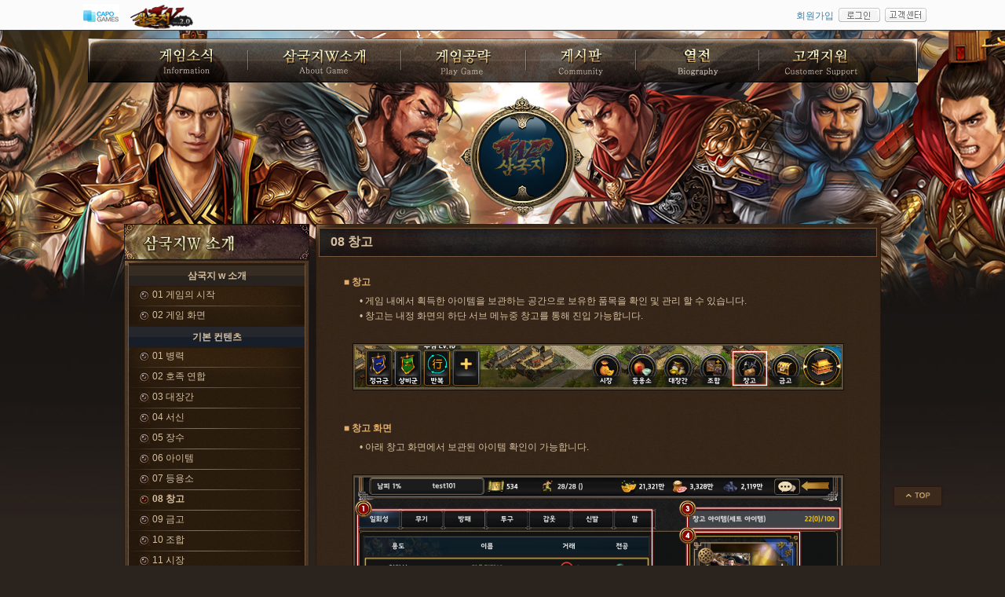

--- FILE ---
content_type: text/html;charset=UTF-8
request_url: http://www.capogames.net/samw/guide/samwGuide.do?PAGE=2&SUB_PAGE=8
body_size: 23073
content:


<!DOCTYPE html PUBLIC "-//W3C//DTD XHTML 1.0 Transitional//EN" "http://www.w3.org/TR/xhtml1/DTD/xhtml1-transitional.dtd">
<html xmlns="http://www.w3.org/1999/xhtml">
<head>
<meta content="text/html; charset=utf-8" http-equiv="Content-Type" />
<meta content="text/javascript" http-equiv="Content-Script-Type" />
<meta content="text/css" http-equiv="Content-Style-Type" />
<meta http-equiv="X-UA-Compatible" content="IE=edge" />
<meta content="index,follow" name="robots" />
<title>삼국지W:게시판</title>
<meta content="웹게임삼국지W,삼국지,삼국지w게임소개,삼국지w전략,삼국지w공략팁,삼국지w카드등게임소개및이용안내" name="description" />
<meta content="웹게임,무료게임,적벽대전,코웨이삼국지,삼국지" name="keywords" />
<link type="text/css" href="../css/samw_sub_2012.css?TIME=210802" rel="stylesheet" />
<script type="text/javascript" src="../../script/common.js"></script>


<script src="https://code.jquery.com/jquery-3.3.1.min.js"></script> 
<script type="text/javascript">
$(document).ready(function () {
    var page_url = window.location.href;
    var page_id = page_url.substring(page_url.lastIndexOf("#") + 1);
    //alert(page_id);
    if (page_id == 'section1') {
        $('html, body').animate({
            scrollTop: $('#scroll-' + page_id).offset().top
        }, 0);
    } else if (page_id == 'section2') {
        $('html, body').animate({
            scrollTop: $('#scroll-' + page_id).offset().top
        }, 0);
    } else if (page_id == 'section3') {
        /* $('html, body').animate({
            scrollTop: $('#scroll-' + page_id).offset().top
        }, 0); */
    } else if (page_id == 'section4') {
        $('html, body').animate({
            scrollTop: $('#scroll-' + page_id).offset().top
        }, 0);
    } else if (page_id == 'section_item'){
    	setTimeout(function(){
        	page(2);
    		   }, 0);		//document가 준비되기전 메인이 로딩되었기 때문에 document가 준비되길 기다린다.
    }

	var getBotY = window.innerHeight;
	
	var getScrX = document.getElementById("page_bot").offsetLeft+document.getElementById("page_bot").offsetWidth;
	setTimeout(function(){
		   $( "#btn_top" ).css({
	  	  "top":getBotY-100,
	  	  "left":getScrX+10,
	  	  "position":"fixed",
	  	  "display":"block"
	    })
	}, 0);
    $(window).resize(function( event ) {
    	getScrX = document.getElementById("page_bot").offsetLeft+document.getElementById("page_bot").offsetWidth;
    	
    	getBotY = window.innerHeight;
    	$( "#btn_top" ).css({
    	  	  "top":getBotY-100,
    	  	  "left":getScrX+10,
    	  	  "position":"fixed"
    	    })
    });
    $("#btn_top").on("click",function(event){
		window.scrollTo(0, 0);
    })
});
</script>
</head>

<body>
		<div id="btn_top" style="display:none"></div>
		






<script>
function goPopupLogin() {
	var browserWidth = screen.width;
	var browserHeight = screen.height;
	
	var top = browserHeight / 2 - 110;
	var left = browserWidth / 2 - 231;
	
	if(top < 0) {
		top = 0;
	}
	
	if(left < 0) {
		left = 0;
	}
	
	var url = window.location.href;
	
	window.open("http://www.capogames.net/user/popupLoginFrame" + "?URL=" + url.split("&MSG=")[0],'PopupLogin','menubar=no,locationbar=yes,directories=no,toolbar=no,resizable=no,scrollbars=auto,width=446,height=156,top=' + top + ',left=' + left);
}

function goPopupLogout() {
	location.href = "http://www.capogames.net/user/popupLogout?SITE=1";
}

function goRegister() {
	location.href = "http://www.capogames.net/memberShip/agreement.do";
}

function goMobileWeb() {
	location.href = "http://www.capogames.net/samwm/board/postlistpage.do?PAGE=1&KIND=BOARD_ANNOUNCE";
}
</script>
<div style="width: 100%;background:#fbfbfb;height:38px;border-bottom:1px solid #343434;">
    <div style="margin: 0 auto;width:1080px;">
    	<p style="float: left;width: 57px;padding-top:5px;"><a href="javascript:goCapogames()"><img src="../data/images/gotocapo.gif?TIME=150330" width="46" height="32" alt="삼국지w CAPOGAMES" /></a></p>
        <p style="float: left;width: 100px;padding-top:5px;"><a href="javascript:goSamW()"><img src="../data/images/gotosamw.png?TIME=171108" width="88" height="33" alt="삼국지w" /></a></p>
        <p style="float: right;padding-top: 10px;"><a href="../policy/samwCenter.do"><img src="../data/images/customer.gif" width="53" height="18" alt="고객센터" /></a></p>
                
        <p style="float:right;padding-top: 10px;"><a href="javascript:goPopupLogin();"><img src="../../data/images/topbar_login.gif" width="53" height="18" /></a>&nbsp;&nbsp;</p>
        <p style="float:right;padding-top: 10px;"><a href="javascript:goRegister();" style="color:#3982a8;"><font style="width:53px;height:18px;line-height:21px">회원가입</font></a>&nbsp;&nbsp;</p>
        
        
    </div>           
</div>
<script type="text/javascript">
function goCapogames() {
	var capogamesURL = "http://www.capogames.net/";
	
	window.location.href = capogamesURL;
}

function goSamW() {
	var samwURL = "http://www.capogames.net/samw/";
	
	window.location.href = samwURL;
}

function gotoURL(url, page, kind) {
	if(page == undefined ){
		PAGE = "";
	}

	if(kind == undefined ){
		KIND = "";
	}

	document.goform.PAGE.value = page;
	document.goform.KIND.value = kind;
	
	document.goform.action = url;
	document.goform.submit();
}
</script>
<form method="post" name="goform" style="display:inline;margin:0px">
<input type="hidden" name="PAGE" value="0" />
<input type="hidden" name="KIND" value="0" />
</form>
<div class="samw_bg">
<div class="samw_top">
	<div class="gamestart_sub">
		<a href="../" title="메인으로가기"></a>
	</div>
	
	<div class="samw_menu">
		<ul>
			<li class="li01"><a href="javascript:gotoURL('../board/nBoard.do', '1', 'BOARD_ANNOUNCE')" title="게임소식" onfocus="blur()"><h3>게임소식</h3></a></li>  
			<li class="li02"><a href="../guide/samwGuide.do?PAGE=1&SUB_PAGE=1" title="삼국지w소개" onfocus="blur()"><h3>삼국지w소개</h3></a></li>
			<li class="li03"><a href="javascript:gotoURL('../board/board.do', '1', 'BOARD_TIP')" title="게임공략" onfocus="blur()"><h3>게임공략</h3></a></li>                   
			<li class="li04"><a href="javascript:gotoURL('../board/board.do', '1', 'BOARD_TOTAL')" title="게시판" onfocus="blur()"><h3>게시판</h3></a></li>                    
			<li class="li05"><a href="../cardInfo/personCardInfo.do?EP=0" title="인물열전" onfocus="blur()"><h3>인물열전</h3></a></li>
			<li class="li06"><a href="javascript:gotoURL('../board/nBoard.do?EX1=1&EX2=1', '1', 'BOARD_FAQ')" title="고객지원" onfocus="blur()"><h3>고객지원</h3></a></li>			
		</ul>
	</div> 
</div>
		


<script type="text/javascript">
</script>
<!--카포게임-->
<!--capo background -->

<script type="text/javascript">
function page(sel) {
	var pg;
	var div;
	
	for(var i = 1; i < pageMax; i++) {
		pg = document.getElementById("page" + i);
		div = document.getElementById("div" + i);
		
		if(i == sel) {
			pg.className = "li_sub_span";
			div.style.display = "block";
		} else {
			pg.className = "li_sub";
			div.style.display = "none";
		}
	}
	
	document.body.scrollTop = 0;
	document.documentElement.scrollTop = 0;
}
function imagePopup(img) {
	if (screen.width < 1025){
	   LeftPosition=0;
	   TopPosition=0;
	 } else if(screen.width < 1681) {
	   LeftPosition = -820;
	   TopPosition = 480;
	} else {
	   LeftPosition=(screen.width)?(screen.width-225)/2:100;
	   TopPosition=(screen.height)?(screen.height-308)/2:100;
	   
	   LeftPosition += 120;
	   TopPosition += 70;
	}
	img = "<spring:message code='config.imgServer'/>data/icard/i_" + img + ".jpg";
	var imgTmp = new Image(); 
	imgTmp.src = img;
	 
	var imgWin;
	imgWin = window.open("","OriginalImage","top=" + TopPosition + ",left=" + LeftPosition + ",width=225,height=308,toolbar=no,scrollbars=no");
	imgWin.document.open(); 
				imgWin.document.write("<html><title>미리보기</title>" 
					+"<head><style type=text/css> *{margin:0 0 0 0;padding:0;border:0;overflow-x:hidden;overflow-y:hidden;background-color: #000000;}</style></head>"
					+"<body><center><a href=javascript:self.close()><img src="+img+" width=225 height=308 border=0></a></center>" 
					+"</body></html>");					
		imgWin.document.close();
	
	
	imgWin.focus();
	
}
</script>


<div class="samw_sub_contents">
<!--왼쪽부분 -->	  


<script type="text/javascript">
var pageMax = 13;
</script>
<!--왼쪽부분 -->	
<div class="samw_subcontents_left">
	<div>
	<h2><img src="../data/images/sub_title_2.jpg" width="236" height="46" title="삼국지w 소개" /></h2>
	<div class="guide_menu">
		<div class="game_guide">
			<ul><li>
				<p><img src="../data/images/sub_txt_top.jpg" width="236" height="7" alt="메뉴_top" /></p>
			</li>
			<li class='guide_split_title'><div class='back_gray'></div><div class='menu_split_related '>삼국지 w 소개</div><div class='half_over'></div><div class='background_over'></div></li></ul><ul><li class='li'><div class='title'><a href='samwGuide.do?PAGE=1&SUB_PAGE=1' title='게임의 시작'>01 게임의 시작</a></div></li><li class='li'><div class='title'><a href='samwGuide.do?PAGE=1&SUB_PAGE=2' title='게임 화면'>02 게임 화면</a></div></li></ul><ul><li class='guide_split_title'><div class='back_darkblue'></div><div class='menu_split_related '>기본 컨텐츠</div><div class='half_over'></div><div class='background_over'></div></li></ul><ul><li class='li'><div class='title'><a href='samwGuide.do?PAGE=2&SUB_PAGE=1' title='병력'>01 병력</a></div></li><li class='li'><div class='title'><a href='samwGuide.do?PAGE=2&SUB_PAGE=2' title='호족 연합'>02 호족 연합</a></div></li><li class='li'><div class='title'><a href='samwGuide.do?PAGE=2&SUB_PAGE=3' title='대장간'>03 대장간</a></div></li><li class='li'><div class='title'><a href='samwGuide.do?PAGE=2&SUB_PAGE=4' title='서신'>04 서신</a></div></li><li class='li'><div class='title'><a href='samwGuide.do?PAGE=2&SUB_PAGE=5' title='장수'>05 장수</a></div></li><li class='li'><div class='title'><a href='samwGuide.do?PAGE=2&SUB_PAGE=6' title='아이템'>06 아이템</a></div></li><li class='li'><div class='title'><a href='samwGuide.do?PAGE=2&SUB_PAGE=7' title='등용소'>07 등용소</a></div></li><li class='li_span'><div class='title'><a href='samwGuide.do?PAGE=2&SUB_PAGE=8' title='창고'>08 창고</a></div></li><li class='li'><div class='title'><a href='samwGuide.do?PAGE=2&SUB_PAGE=9' title='금고'>09 금고</a></div></li><li class='li'><div class='title'><a href='samwGuide.do?PAGE=2&SUB_PAGE=10' title='조합'>10 조합</a></div></li><li class='li'><div class='title'><a href='samwGuide.do?PAGE=2&SUB_PAGE=11' title='시장'>11 시장</a></div></li><li class='li'><div class='title'><a href='samwGuide.do?PAGE=2&SUB_PAGE=12' title='육성 가이드'>12 육성 가이드</a></div></li><li class='li'><div class='title'><a href='samwGuide.do?PAGE=2&SUB_PAGE=13' title='전공 상점'>13 전공 상점</a></div></li></ul><ul><li class='guide_split_title'><div class='back_coral'></div><div class='menu_split_related '>전투 컨텐츠</div><div class='half_over'></div><div class='background_over'></div></li></ul><ul><li class='li'><div class='title'><a href='samwGuide.do?PAGE=3&SUB_PAGE=1' title='임무'>01 임무</a></div></li><li class='li'><div class='title'><a href='samwGuide.do?PAGE=3&SUB_PAGE=2' title='토벌&관계'>02 토벌&관계</a></div></li><li class='li'><div class='title'><a href='samwGuide.do?PAGE=3&SUB_PAGE=3' title='약탈'>03 약탈</a></div></li><li class='li'><div class='title'><a href='samwGuide.do?PAGE=3&SUB_PAGE=4' title='탐색'>04 탐색</a></div></li><li class='li'><div class='title'><a href='samwGuide.do?PAGE=3&SUB_PAGE=5' title='원정대'>05 원정대</a></div></li><li class='li'><div class='title'><a href='samwGuide.do?PAGE=3&SUB_PAGE=6' title='반복 수행'>06 반복 수행</a></div></li><li class='li'><div class='title'><a href='samwGuide.do?PAGE=3&SUB_PAGE=7' title='시나리오'>07 시나리오</a></div></li><li class='li'><div class='title'><a href='samwGuide.do?PAGE=3&SUB_PAGE=8' title='전장'>08 전장</a></div></li><li class='li'><div class='title'><a href='samwGuide.do?PAGE=3&SUB_PAGE=9' title='대륙 투기장'>09 대륙 투기장</a></div></li><li class='li'><div class='title'><a href='samwGuide.do?PAGE=3&SUB_PAGE=10' title='세력전'>10 세력전</a></div></li><li class='li'><div class='title'><a href='samwGuide.do?PAGE=3&SUB_PAGE=11' title='보물찾기'>11 보물찾기</a></div></li><li class='li'><div class='title'><a href='samwGuide.do?PAGE=3&SUB_PAGE=12' title='대토벌전'>12 대토벌전</a></div></li><li class='li'><div class='title'><a href='samwGuide.do?PAGE=3&SUB_PAGE=13' title='진상품습격'>13 진상품습격</a></div></li><li class='li'><div class='title'><a href='samwGuide.do?PAGE=3&SUB_PAGE=14' title='공성전'>14 공성전</a></div></li></ul><ul><li class='guide_split_title'><div class='back_yellowgreen'></div><div class='menu_split_related '>기타</div><div class='half_over'></div><div class='background_over'></div></li></ul><ul><li class='li'><div class='title'><a href='samwGuide.do?PAGE=4&SUB_PAGE=1' title='장수 열전&평가'>01 장수 열전&평가</a></div></li><li class='li'><div class='title'><a href='samwGuide.do?PAGE=4&SUB_PAGE=2' title='진영'>02 진영</a></div></li><li class='li'><div class='title'><a href='samwGuide.do?PAGE=4&SUB_PAGE=3' title='기술'>03 기술</a></div></li><li class='li'><div class='title'><a href='samwGuide.do?PAGE=4&SUB_PAGE=4' title='천하정세'>04 천하정세</a></div></li><li class='li'><div class='title'><a href='samwGuide.do?PAGE=4&SUB_PAGE=5' title='도시 정보'>05 도시 정보</a></div></li><li class='li'><div class='title'><a href='samwGuide.do?PAGE=4&SUB_PAGE=6' title='삼국 일보'>06 삼국 일보</a></div></li></ul><ul><li class='guide_split_title'><div class='back_lightorange'></div><div class='menu_split_related '>서비스,상품</div><div class='half_over'></div><div class='background_over'></div></li></ul><ul><li class='li'><div class='title'><a href='samwGuide.do?PAGE=5&SUB_PAGE=1' title='VIP 서비스'>01 VIP 서비스</a></div></li>
			</ul>
		</div><p class="p03"></p>
	</div>
	</div>
</div>

<!--오른쪽부분 -->		   
	<div class="samw_subcontents_right">
		<div class="right_bgtop">
			



<div class="right_bgtop">
	<div style='width:720px;height:37px;padding-left:4px;padding-top:5px;'><p style='background:url(../data/images/guide/title_base.jpg) no-repeat 0 0; width:711px; height:37px;padding-top:8px;padding-left:15px;'><font size='3px'><b>08 창고</b></font></p></div>
	<div class="right_bgcontents">
		<div class="txt_contents">
			<b class="yellow">■ 창고</b>
			<div class="new_line">
				• 게임 내에서 획득한 아이템을 보관하는 공간으로 보유한 품목을 확인 및 관리 할 수 있습니다. <br>
				• 창고는 내정 화면의 하단 서브 메뉴중 창고를 통해 진입 가능합니다.
			</div>
			<p class='img'><img class='img_guide' src='../data/images/guide/02/08/02_08_01.PNG' alt='0'/></p>
			<br>
			<b class="yellow">■ 창고 화면 </b>
			<div class="new_line">• 아래 창고 화면에서 보관된 아이템 확인이 가능합니다.</div>
			<p class='img'><img class='img_guide' src='../data/images/guide/02/08/02_08_02.PNG' alt='1'/></p>
			<div class="new_line">
				<b class="orange"><span><img src='../data/images/s_1.gif?TIME=180626' width='17' height='17' alt='1' /></span> 보관 가능한 항목</b>
				<div class="new_line">
					• 현재 보관 중인 아이템 목록을 보여줍니다.<br> <br>

					<div class="view">
						<table>
							<tr>
								<th>보관 항목</th><th colspan="3">내용</th>
							</tr>
							<tr>
								<td class="td01">일회성</td><td>사용 시 소모되는 아이템</td>
							</tr>
							<tr>
								<td class="td01">무기</td><td>장수가 '무기' 부위에 착용할 수 있는 아이템</td>
							</tr>
							<tr>
								<td class="td01">방패</td><td>장수가 '방패' 부위에 착용할 수 있는 아이템</td>
							</tr>
							<tr>
								<td class="td01">투구</td><td>장수가 '투구' 부위에 착용할 수 있는 아이템</td>
							</tr>
							<tr>
								<td class="td01">갑옷</td><td>장수가 '갑옷' 부위에 착용할 수 있는 아이템</td>
							</tr>
							<tr>
								<td class="td01">신발</td><td>장수가 '신발' 부위에 착용할 수 있는 아이템</td>
							</tr>
							<tr>
								<td class="td01">말</td><td>장수가 '말' 부위에 착용할 수 있는 아이템</td>
							</tr>
						</table>
					</div>
				</div>
			</div>
			<br>
			<div class="new_line">
				<b class="orange"><span><img src='../data/images/s_2.gif?TIME=180626' width='17' height='17' alt='2' /></span> 필터</b>
				<div class="new_line">• 각 체크된 항목에 해당하는 아이템 목록을 보여줍니다.</div>
			</div>
			<br>
			<div class="new_line">
				<b class="orange"><span><img src='../data/images/s_3.gif?TIME=180626' width='17' height='17' alt='3' /></span> 창고 아이템</b>
				<div class="new_line">
					• 현재 보유 중인 아이템과 세트 아이템의 개수가 표시됩니다. <span class="lightgray">
						(일반 아이템(세트아이템))</span>
				</div>
			</div>
			<br>
			<div class="new_line">
				<b class="orange"><span><img src='../data/images/s_4.gif?TIME=180626' width='17' height='17' alt='4' /></span> 아이템 정보</b>
				<div class="new_line">• 선택한 아이템의 카드와 설명을 보여줍니다.</div>
			</div>
			<br>
			
			<div class="new_line">
				<b class="orange"><span><img src='../data/images/s_5.gif?TIME=180626' width='17' height='17' alt='5' /></span> 분해</b>
				<div class="new_line">
					• 2, 3등급 등급 아이템을 분해하여 전리품을 획득합니다.
					<div class="txt_l10 lightgray">(분해된 아이템은 소멸되며, 일회성 아이템은 분해가 불가능합니다.)</div>
					• 분해 시 얻는 전리품은 대장간의 분해와 동일합니다.
				</div>
			</div>
			<br>
			<div class="new_line">
				<b class="orange"><span><img src='../data/images/s_6.gif?TIME=180626' width='17' height='17' alt='6' /></span> 일괄 보관</b>
				<div class="new_line">
					• 목록에 있는 아이템을 일괄로 금고에 보관하는 기능입니다.<br> 
					• 보관 시 다시 창고로 이동이 불가능하며, 전공의 제물로 사용 및 상점 판매가 불가능합니다.
				</div>
			</div>
			<br>
			<div class="new_line">
				<b class="orange"><span><img src='../data/images/s_7.gif?TIME=180626' width='17' height='17' alt='7' /></span> 보관</b>
				<div class="new_line">
					• 선택한 아이템을 금고에 보관하는 기능입니다.<br> 
					• 보관 시 다시 창고로 이동이 불가능하며, 전공의 제물로 사용 및 상점 판매가 불가능합니다.
				</div>
			</div>
			<br>
			<div class="new_line">
				<b class="orange"><span><img src='../data/images/s_8.gif?TIME=180626' width='17' height='17' alt='8' /></span> 판매</b>
				<div class="new_line">
					• 선택된 아이템을 상인에게 판매합니다.
					<div class="txt_l10 lightgray">(3등급 이상의 아이템은 상인에게 판매가 불가능합니다.)</div>
				</div>
			</div>
			<br>
			<div class="new_line">
				<b class="orange"><span><img src='../data/images/s_9.gif?TIME=180626' width='17' height='17' alt='9' /></span> 사용</b>
				<div class="new_line">
					• 일회성 아이템은 사용 시 소모되며, 장비는 정규군 장수만 착용이 가능합니다. <br> 
					• 장비를 착용하고 있는 정규군이 상비군으로 강등될 경우 장비는 모두 해제됩니다.
				</div>
			</div>
		</div>

	</div>
</div>
		</div>
	</div>
<!--bottom -->
</div>

<!--capo background -->
		

<script type="text/javascript">
function agreement() {
	window.open('../agreement/agreement.jsp','WinAgreement','locationbar=no,toolbar=no,scrollbars=yes,width=1004,height=800,top=200,left=200');
}

function policy() {
	window.open('../agreement/policy.jsp','WinPolicy','locationbar=no,toolbar=no,scrollbars=yes,width=1004,height=800,top=200,left=200');
}

function operation() {
	window.open('../agreement/operation.jsp','WinOperation','locationbar=no,toolbar=no,scrollbars=yes,width=1004,height=800,top=200,left=200');
}

function center() {
	window.open('../customerCenter.jsp','WinCustomer','locationbar=no,toolbar=no,width=440,height=280,top=200,left=200');
}

</script>
</div>
<div class="bottom">
	<p><img id="page_bot" src="../data/images/bottom.gif" width="977" height="2" alt="bottom" /></p>
	<div class="div01">
		<div class="div01a">
			<p><img src="../data/images/bottom_txt1.gif?TIME=200813" width="293" height="21" alt="최적환경:explorer 8.0 / Firefox 3.0이상"/></p>
            <p class="p2"><img src="../data/images/bottom_txt2.png?TIME=161219" width="415" height="63" alt="상호관련" /></p>
		</div>
		<div class="div01b">
			<div class="div01b1" id="page_bot_top">
				<a href="../policy/samwOperation.do"><img src="../data/images/bottom2_1.gif" width="57" height="21" alt="운영소개" /></a>
				<a href="../policy/samwAgreement.do"><img src="../data/images/bottom2_2.gif" width="60" height="21" alt="이용약관" /></a>
				<a href="../policy/samwPolicy.do"><img src="../data/images/bottom2_3.gif" width="103" height="21" alt="개인정보취급방침" /></a>
				<a href="../policy/samwCenter.do"><img src="../data/images/bottom2_4.gif" width="53" height="21" alt="고객센트" /></a>                        
			</div>
			<div>
				<img src="../data/images/bottom2_5.gif" width="439" height="62" alt="12세이용가 폭력성" />
			</div>	
		</div>
	</div>
</div>
<link href="../css/nyroModal.css" rel="stylesheet" type="text/css" media="screen" />
<script type="text/javascript" src="http://code.jquery.com/jquery-latest.min.js"></script>
<script type="text/javascript" src="../script/jquery.nyroModal.custom.js"></script>
<!--[if IE 6]>
	<script type="text/javascript" src="../script/jquery.nyroModal-ie6.min.js"></script>
<![endif]-->
<script language="javascript"  type="text/javascript">
	$(document).ready(function() {
	   $(".fadeEffect").nm({
		   callbacks: {
			   afterResize: function(nm) { 
				   $('nyroModalCont').css("width", $('.imgClass').width());
			   }
		   }
		});
	});
	
	
</script>
		
		<script>
			window.scrollTo(0, 0);
		</script>
</body>
</html>

--- FILE ---
content_type: text/css;charset=utf-8
request_url: http://www.capogames.net/samw/css/samw_sub_2012.css?TIME=210802
body_size: 53947
content:
@charset "utf-8";
/* CSS Document */
@import url("samw_sub_txt_2012.css");

/*----------------------------------------
sw.css 
about capogames
----------------------------------------*/

/*================================================
reset
================================================*/
body, dl, dt, dd, ul, ol, li, h1, h2, h3, h4, h5, h6, form, p, fieldset,
	div, iframe, caption, hr {
	margin: 0;
	padding: 0;
	zoom: 1;
}

h1, h2, h3, h4, h5, h6, p, li, dl, dt, dd, caption, address, th, td, b,
	small {
	word-break: normal;
	word-wrap: break-word;
}

ul li, ol li {
	list-style: none;
}

caption {
	text-align: left;
}

address, em, strong, th {
	font-style: normal;
}

img, fieldset {
	border: none;
}

em {
	font-weight: bold;
}

input, textarea, select {
	margin: 0;
}

textarea {
	overflow-y: scroll;
}

input, label, button, select {
	vertical-align: middle;
}

img {
	vertical-align: bottom;
}

object, embed {
	vertical-align: top;
}

iframe {
	border: 0;
}

table {
	width: 100%;
}

table, caption, th, td {
	border-collapse: collapse;
	border-spacing: 0;
	margin: 0;
}
/*clear float*/
div:after {
	content: ".";
	clear: both;
	display: block;
	height: 0;
	font-size: 0;
	visibility: hidden;
}

div {
	display: inline-block;
}
/*\*/
* html div {
	height: 0;
}

div {
	display: block;
}
/**/
/*fix IE U-6*/
* html input {
	margin-bottom: 1px;
}

* html br {
	letter-spacing: 0;
}

* html ol, * html ul, * html li, * html dl, * html dt, * html dd, * html h1,
	* html h2, * html h3, * html h4, * html h5, * html h6 {
	height: 0;
	vertical-align: top;
}

* html ol li {
	display: list-item;
}
/*fix IE 7*/
*:first-child+html body, *:first-child+html br {
	letter-spacing: 0;
}

*:first-child+html ol, *:first-child+html ul, *:first-child+html li, *:first-child+html dl,
	*:first-child+html dt, *:first-child+html dd, *:first-child+html h1, *:first-child+html h2,
	*:first-child+html h3, *:first-child+html h4, *:first-child+html h5, *:first-child+html h6
	{
	min-height: 0;
	vertical-align: top;
}

*:first-child+html ol li {
	display: list-item;
}

/*================================================
base font
================================================*/
body, input, textarea, h1, h2, h3, h4, h5, h6 {
	font-size: 12px;
}

body {
	line-height: 1.3;
	font-family: "돋움", "굴림", "Dotum", "verdana", "arial";
}

body {
	color: #d6c09f;
}
/*link*/
a {
	text-decoration: none;
	color: #d6c09f;
} /*color:#4e779b;*/
a {
	selector-dummy: expression(this.hideFocus = true);
}

a:focus {
	outline: none;
}

a:hover {
	color: #bf9451;
	text-decoration: underline;
}

html body #wrapper a:hover {
	color: #be9450; /*overwrite by the individual */
}

/*================================================
base layout
================================================*/
body {
	text-align: center;
	background: #2b231e;
}

#wrapper {
	margin: 0 auto;
	text-align: left;
	width: 100%;
	background: #060606;
}

#footer {
	margin: 0 auto;
	text-align: left;
	width: 100%;
}

.blue {
	color: #4d95cc;
}

.orange {
	color: #d6813c;
}

.red {
	color: #ef3535;
}

.yellow {
	color: #e4ae68;
}

.white {
	color: #ffffff;
}

.green {
	color: #ccd63c;
}

.black {
	color: #000000;
}

.grade1 {
	color: #707070;
}

.grade2 {
	color: #ffffff;
}

.grade3 {
	color: #67c700;
}

.grade4 {
	color: #2689ad;
}

.grade5 {
	color: #8741a7;
}

.growMsgFont {
	color: #ffc600;
}

.shopName {
	color: #67c700;
}

.shopPrice {
	color: #ffffff;
}

/*================================================
capogames
================================================*/
.capogames {
	width: 100%;
	background: #fbfbfb;
	height: 38px;
	border-bottom: 1px solid #cdcdcd;
}

.capo {
	margin: 0 auto;
	width: 1080px;
}

.capo h1 {
	position: relative;
	float: left;
	width: 962px;
	text-align: left;
}

.capo p {
	float: right;
	width: 56px;
	padding-top: 10px;
	text-align: right;
}

/****main*****/
.samw_bg {
	width: 100%;
	margin: 0 auto;
}

.samw_bg {
	background: url(../data/images/ep11_main.jpg?TIME=210802) no-repeat center
		0;
	margin: 0;
	padding: 0;
}

.samw_top {
	width: 1057px;
	margin: 0 auto;
}

.samw_top h2 {
	position: absolute;
	background: url(../data/images/samw_logo.png) no-repeat 52px 204px;
	width: 203px;
	height: 119px;
	padding: 204px 0 0 50px;
	text-indent: -9999px;
}

.samw_top h2 a {
	display: block;
	width: 203px;
	height: 119px;
}

/* menu */
.samw_top .samw_menu {
	padding-top: 10px;
	width: 1057px;
}

.samw_top .samw_menu ul li {
	float: left;
}

.samw_top .samw_menu ul li a {
	display: block;
	height: 56px;
	overflow: hidden;
	text-indent: -9999px;
}

.samw_top .samw_menu ul li.li01 a {
	width: 205px;
	background: url(../data/images/menu1.png) no-repeat 0 0;
}

.samw_top .samw_menu ul li.li01span, .samw_top .samw_menu ul li.li01 a:hover
	{
	background: url(../data/images/menu1_over.png) no-repeat 0 0;
	width: 205px;
}

.samw_top .samw_menu ul li.li02 a {
	width: 195px;
	background: url(../data/images/menu2.png) no-repeat 0 0;
}

.samw_top .samw_menu ul li.li02span, .samw_top .samw_menu ul li.li02 a:hover
	{
	width: 195px;
	background: url(../data/images/menu2_over.png) no-repeat 0 0;
}

.samw_top .samw_menu ul li.li03 a {
	width: 159px;
	background: url(../data/images/menu3.png) no-repeat 0 0;
}

.samw_top .samw_menu ul li.li03span, .samw_top .samw_menu ul li.li03 a:hover
	{
	width: 159px;
	background: url(../data/images/menu3_over.png) no-repeat 0 0;
}

.samw_top .samw_menu ul li.li04 a {
	width: 140px;
	background: url(../data/images/menu4.png) no-repeat 0 0;
}

.samw_top .samw_menu ul li.li04 a:hover, .samw_top .samw_menu ul li.li04span
	{
	width: 140px;
	background: url(../data/images/menu4_over.png) no-repeat 0 0;
}

.samw_top .samw_menu ul li.li05 a {
	width: 157px;
	background: url('../data/images/menu5.png?TIME=161017') no-repeat 0 0;
}

.samw_top .samw_menu ul li.li05 a:hover, .samw_top .samw_menu ul li.li05span
	{
	width: 157px;
	background: url('../data/images/menu5_over.png?TIME=161017') no-repeat 0
		0;
}

.samw_top .samw_menu ul li.li06 a {
	width: 201px;
	background: url(../data/images/menu6.png) no-repeat 0 0;
}

.samw_top .samw_menu ul li.li06 a:hover, .samw_top .samw_menu ul li.li06span
	{
	width: 201px;
	background: url(../data/images/menu6_over.png) no-repeat 0 0;
}

.gamestart_sub {
	position: absolute;
	margin-top: 83px;
	margin-left: 472px;
}

.gamestart_sub a {
	background: url(../data/images/sub_logo1.png) 0 0;
	width: 164px;
	height: 156px;
	display: block;
}

.gamestart_sub a:hover {
	background: url(../data/images/sub_logo.png) 0 0;
	width: 164px;
	height: 156px;
	display: block;
}

/*sub_contents */
.samw_sub_contents {
	margin: 0 auto;
	margin-top: 180px;
	width: 964px;
}

.samw_subcontents_left, .samw_subcontents_right {
	float: left;
	text-align: left;
}

.samw_subcontents_right .goNboard {
	text-align: right;
}

.samw_subcontents_left {
	width: 244px;
}

.samw_subcontents_left .left_menu {
	padding-top: 3px;
	width: 236px;
}

.samw_subcontents_left .left_menu .p03, .samw_subcontents_left .guide_menu .p03
	{
	background: url(../data/images/sub_txt_bottom2.jpg) no-repeat 0 0;
	height: 90px;
}

.samw_subcontents_left .left_menu .p04 {
	background: url(../data/images/sub_txt_bottom3.jpg) no-repeat 0 0;
	height: 11px;
}

.samw_subcontents_left .left_menu li a {
	display: block;
	text-indent: -9999px;
	height: 26px;
	width: 236px;
}

.samw_subcontents_left .left_menu li a.sub {
	display: table-cell;
	text-indent: 50px;
	height: 26px;
	width: 236px;
	vertical-align: middle;
}

.samw_subcontents_left .left_menu li a.sub_sub {
	display: table-cell;
	text-indent: 65px;
	height: 26px;
	width: 236px;
	vertical-align: middle;
}

.samw_subcontents_left .guide_menu li a.title {
	display: table-cell;
	text-indent: 39px;
	height: 26px;
	width: 236px;
	vertical-align: middle;
}

.samw_subcontents_left .guide_menu li a.sub {
	display: table-cell;
	text-indent: 50px;
	height: 26px;
	width: 236px;
	vertical-align: middle;
}

.samw_subcontents_left ul {
	background: url(../data/images/left_bg.gif?TIME=200313) repeat;
	width: 236px;
}

/*left_게임소식*/
.samw_subcontents_left .left_menu .game_introduce li.li01 a {
	background: url(../data/images/left_1-1.gif) no-repeat 22px 5px;
}

.samw_subcontents_left .left_menu .game_introduce li.li01span a,
	.samw_subcontents_left .left_menu .game_introduce li.li01 a:hover {
	background: url(../data/images/left_1-1over.gif) no-repeat 22px 5px;
}

.samw_subcontents_left .left_menu .game_introduce li.li02 a {
	background: url(../data/images/left_1-2.gif) no-repeat 22px 5px;
}

.samw_subcontents_left .left_menu .game_introduce li.li02span a,
	.samw_subcontents_left .left_menu .game_introduce li.li02 a:hover {
	background: url(../data/images/left_1-2over.gif) no-repeat 22px 5px;
}

.samw_subcontents_left .left_menu .game_introduce li.li03 a {
	background: url(../data/images/left_1-3.gif) no-repeat 22px 5px;
}

.samw_subcontents_left .left_menu .game_introduce li.li03span a,
	.samw_subcontents_left .left_menu .game_introduce li.li03 a:hover {
	background: url(../data/images/left_1-3over.gif) no-repeat 22px 5px;
}

/*left_삼국지w소개*/

.samw_subcontents_left .guide_menu .game_guide li.li_span .title a, 
.samw_subcontents_left .guide_menu .game_guide li.li .title:hover a{
    background: url(../data/images/left_over.gif) no-repeat 13px 5px;
}
.samw_subcontents_left .guide_menu .game_guide li.li .title a{
    background: url(../data/images/left.gif) no-repeat 13px 5px;
}
.samw_subcontents_left .guide_menu .game_guide li.li_sub_span .sub a, 
.samw_subcontents_left .guide_menu .game_guide li.li_sub .sub:hover a{
    background: url(../data/images/left_sub_over.gif) no-repeat -6px 0px;
}
.samw_subcontents_left .guide_menu .game_guide li.li_sub .sub a{
    background: url(../data/images/left_sub.gif) no-repeat -6px 0px;
}
.samw_subcontents_left .guide_menu .game_guide li.li_span .title,
	.samw_subcontents_left .guide_menu .game_guide li.li .title:hover,
	.samw_subcontents_left .guide_menu .game_guide li.li_sub_span .sub:hover,
	.samw_subcontents_left .guide_menu .game_guide li.li_sub_span .sub,
	.samw_subcontents_left .guide_menu .game_guide li.li_sub .sub:hover,
	.samw_subcontents_left .guide_menu .game_guide li.li_span .title:hover
	{
	width: 224px;
	height: 26px;
	margin-left: 6px;
	line-height: 23px;
	font-weight: bold;
	font-size: 12px;
}

.samw_subcontents_left .guide_menu .game_guide li.li_sub .sub,
	.samw_subcontents_left .guide_menu .game_guide li.li .title {
	width: 224px;
	height: 26px;
	margin-left: 6px;
	line-height: 23px;
	font-size: 12px;
}
.samw_subcontents_left .guide_menu .game_guide li.li_span .title a,
	.samw_subcontents_left .guide_menu .game_guide li.li .title:hover a,
.samw_subcontents_left .guide_menu .game_guide li.li .title a 
{
	display: table-cell;
	vertical-align: middle;
	text-indent: 30px;
}

.samw_subcontents_left .guide_menu .game_guide li.li_sub_span .sub a,
	.samw_subcontents_left .guide_menu .game_guide li.li_sub .sub:hover a,
.samw_subcontents_left .guide_menu .game_guide li.li_sub .sub a  {
	display: table-cell;
	vertical-align: middle;
	text-indent: 38px;
}
/*left_게시판*/
.samw_subcontents_left .left_menu .game_board li.li100 a {
	background: url(../data/images/left_3-100.gif) no-repeat 22px 5px;
}

.samw_subcontents_left .left_menu .game_board li.li100span a,
	.samw_subcontents_left .left_menu .game_board li.li100 a:hover {
	background: url(../data/images/left_3-100over.gif) no-repeat 22px 5px;
}

.samw_subcontents_left .left_menu .game_board li.li01 a {
	background: url(../data/images/left_3-1.gif) no-repeat 22px 5px;
}

.samw_subcontents_left .left_menu .game_board li.li01span a,
	.samw_subcontents_left .left_menu .game_board li.li01 a:hover {
	background: url(../data/images/left_3-1over.gif) no-repeat 22px 5px;
}

.samw_subcontents_left .left_menu .game_board li.li02 a {
	background: url(../data/images/left_3-2.gif) no-repeat 22px 5px;
}

.samw_subcontents_left .left_menu .game_board li.li02span a,
	.samw_subcontents_left .left_menu .game_board li.li02 a:hover {
	background: url(../data/images/left_3-2over.gif) no-repeat 22px 5px;
}

.samw_subcontents_left .left_menu .game_board li.li03 a {
	background: url(../data/images/left_3-3.gif) no-repeat 22px 5px;
}

.samw_subcontents_left .left_menu .game_board li.li03span a,
	.samw_subcontents_left .left_menu .game_board li.li03 a:hover {
	background: url(../data/images/left_3-3over.gif) no-repeat 22px 5px;
}

.samw_subcontents_left .left_menu .game_board li.li04 a {
	background: url(../data/images/left_3-4.gif) no-repeat 22px 5px;
}

.samw_subcontents_left .left_menu .game_board li.li04span a,
	.samw_subcontents_left .left_menu .game_board li.li04 a:hover {
	background: url(../data/images/left_3-4over.gif) no-repeat 22px 5px;
}

.samw_subcontents_left .left_menu .game_board li.li05 a {
	background: url(../data/images/left_3-5.gif) no-repeat 22px 5px;
}

.samw_subcontents_left .left_menu .game_board li.li05span a,
	.samw_subcontents_left .left_menu .game_board li.li05 a:hover {
	background: url(../data/images/left_3-5over.gif) no-repeat 22px 5px;
}

.samw_subcontents_left .left_menu .game_board li.li06 a {
	background: url(../data/images/left_3-6.gif) no-repeat 22px 5px;
}

.samw_subcontents_left .left_menu .game_board li.li06span a,
	.samw_subcontents_left .left_menu .game_board li.li06 a:hover {
	background: url(../data/images/left_3-6over.gif) no-repeat 22px 5px;
}

.samw_subcontents_left .left_menu .game_board li.li07 a {
	background: url(../data/images/left_3-7.gif) no-repeat 22px 5px;
}

.samw_subcontents_left .left_menu .game_board li.li07span a,
	.samw_subcontents_left .left_menu .game_board li.li07 a:hover {
	background: url(../data/images/left_3-7over.gif) no-repeat 22px 5px;
}

.samw_subcontents_left .left_menu .game_board li.li08 a {
	background: url(../data/images/left_3-8.gif) no-repeat 22px 5px;
}

.samw_subcontents_left .left_menu .game_board li.li08span a,
	.samw_subcontents_left .left_menu .game_board li.li08 a:hover {
	background: url(../data/images/left_3-8over.gif) no-repeat 22px 5px;
}

.samw_subcontents_left .left_menu .game_board li.li09 a {
	background: url(../data/images/left_3-9.gif?TIME=150602) no-repeat 22px
		5px;
}

.samw_subcontents_left .left_menu .game_board li.li09span a,
	.samw_subcontents_left .left_menu .game_board li.li09 a:hover {
	background: url(../data/images/left_3-9over.gif?TIME=150602) no-repeat
		22px 5px;
}

.samw_subcontents_left .left_menu .game_board li.li10 a {
	background: url(../data/images/left_3-10.gif) no-repeat 22px 5px;
}

.samw_subcontents_left .left_menu .game_board li.li10span a,
	.samw_subcontents_left .left_menu .game_board li.li10 a:hover {
	background: url(../data/images/left_3-10over.gif) no-repeat 22px 5px;
}

.samw_subcontents_left .left_menu .game_board li.li11 a {
	background: url(../data/images/left_3-11.gif) no-repeat 22px 5px;
}

.samw_subcontents_left .left_menu .game_board li.li11span a,
	.samw_subcontents_left .left_menu .game_board li.li11 a:hover {
	background: url(../data/images/left_3-11over.gif) no-repeat 22px 5px;
}

.samw_subcontents_left .left_menu .game_board li.li12 a {
	background: url(../data/images/left_3-12.gif) no-repeat 22px 5px;
}

.samw_subcontents_left .left_menu .game_board li.li12span a,
	.samw_subcontents_left .left_menu .game_board li.li12 a:hover {
	background: url(../data/images/left_3-12over.gif) no-repeat 22px 5px;
}

/*에피소드 */
.samw_subcontents_left .left_menu .game_board li.li12_episode a {
	background: url(../data/images/left_3-12-1.gif) no-repeat 0px -1px;
}

.samw_subcontents_left .left_menu .game_board li.li12_episodespan a,
	.samw_subcontents_left .left_menu .game_board li.li12_episode a:hover {
	background: url(../data/images/left_3-12-1over.gif) no-repeat 0px -1px;
}

.samw_subcontents_left .left_menu .game_board li.li12_episode2 a {
	background: url(../data/images/left_3-12-2.gif) no-repeat 0px -1px;
}

.samw_subcontents_left .left_menu .game_board li.li12_episode2span a,
	.samw_subcontents_left .left_menu .game_board li.li12_episode2 a:hover
	{
	background: url(../data/images/left_3-12-2over.gif) no-repeat 0px -1px;
}

.samw_subcontents_left .left_menu .game_board li.li12_episode3 a {
	background: url(../data/images/episode3.gif) no-repeat 0px -1px;
}

.samw_subcontents_left .left_menu .game_board li.li12_episode3span a,
	.samw_subcontents_left .left_menu .game_board li.li12_episode3 a:hover
	{
	background: url(../data/images/episode3_over.gif) no-repeat 0px -1px;
}

.samw_subcontents_left .left_menu .game_board li.li12_episode4 a {
	background: url(../data/images/episode4.gif) no-repeat 0px -1px;
}

.samw_subcontents_left .left_menu .game_board li.li12_episode4span a,
	.samw_subcontents_left .left_menu .game_board li.li12_episode4 a:hover
	{
	background: url(../data/images/episode4_over.gif) no-repeat 0px -1px;
}

.samw_subcontents_left .left_menu .game_board li.li12_episode5 a {
	background: url(../data/images/ep5.gif) no-repeat 0px -1px;
}

.samw_subcontents_left .left_menu .game_board li.li12_episode5span a,
	.samw_subcontents_left .left_menu .game_board li.li12_episode5 a:hover
	{
	background: url(../data/images/ep5_over.gif) no-repeat 0px -1px;
}

.samw_subcontents_left .left_menu .game_board li.li12_episode6 a {
	background: url(../data/images/ep6.gif) no-repeat 0px 0px;
}

.samw_subcontents_left .left_menu .game_board li.li12_episode6span a,
	.samw_subcontents_left .left_menu .game_board li.li12_episode6 a:hover
	{
	background: url(../data/images/ep6_over.gif) no-repeat 0px 0px;
}

.samw_subcontents_left .left_menu .game_board li.li12_special a {
	background: url(../data/images/left_3-12-3.gif) no-repeat 0px -1px;
}

.samw_subcontents_left .left_menu .game_board li.li12_specialspan a,
	.samw_subcontents_left .left_menu .game_board li.li12_special a:hover {
	background: url(../data/images/left_3-12-3over.gif) no-repeat 0px -1px;
}

.samw_subcontents_left .left_menu .game_board li.li13 a {
	background: url(../data/images/left_3-13.gif) no-repeat 22px 5px;
}

.samw_subcontents_left .left_menu .game_board li.li13span a,
	.samw_subcontents_left .left_menu .game_board li.li13 a:hover {
	background: url(../data/images/left_3-13over.gif) no-repeat 22px 5px;
}

.samw_subcontents_left .left_menu .game_board li.li13-1 a {
	background: url(../data/images/left_3-13-1.gif) no-repeat 22px 5px;
}

.samw_subcontents_left .left_menu .game_board li.li13-1span a,
	.samw_subcontents_left .left_menu .game_board li.li13-1 a:hover {
	background: url(../data/images/left_3-13-1over.gif) no-repeat 22px 5px;
}

.samw_subcontents_left .left_menu .game_board li.li14 a {
	background: url(../data/images/left_3-14.gif) no-repeat 22px 5px;
}

.samw_subcontents_left .left_menu .game_board li.li14span a,
	.samw_subcontents_left .left_menu .game_board li.li14 a:hover {
	background: url(../data/images/left_3-14over.gif) no-repeat 22px 5px;
}

.samw_subcontents_left .left_menu .game_board li.li15 a {
	background: url(../data/images/left_3-15.gif) no-repeat 22px 5px;
}

.samw_subcontents_left .left_menu .game_board li.li15span a,
	.samw_subcontents_left .left_menu .game_board li.li15 a:hover {
	background: url(../data/images/left_3-15over.gif) no-repeat 22px 5px;
}

.samw_subcontents_left .left_menu .game_board li.li16 a {
	background: url(../data/images/left_3-16.gif) no-repeat 22px 5px;
}

.samw_subcontents_left .left_menu .game_board li.li16span a,
	.samw_subcontents_left .left_menu .game_board li.li16 a:hover {
	background: url(../data/images/left_3-16over.gif) no-repeat 22px 5px;
}

.samw_subcontents_left .left_menu .game_board li.li17 a {
	background: url(../data/images/left_3-17.gif) no-repeat 22px 5px;
}

.samw_subcontents_left .left_menu .game_board li.li17span a,
	.samw_subcontents_left .left_menu .game_board li.li17 a:hover {
	background: url(../data/images/left_3-17over.gif) no-repeat 22px 5px;
}

.samw_subcontents_left .left_menu .game_board li.li18 a {
	background: url(../data/images/left_3-18.gif) no-repeat 22px 5px;
}

.samw_subcontents_left .left_menu .game_board li.li18span a,
	.samw_subcontents_left .left_menu .game_board li.li18 a:hover {
	background: url(../data/images/left_3-18over.gif) no-repeat 22px 5px;
}

/*lef_Customer*/
.samw_subcontents_left .left_menu .game_customer li.li01 a {
	background: url(../data/images/left_5-1.gif) no-repeat 22px 5px;
}

.samw_subcontents_left .left_menu .game_customer li.li01span a,
	.samw_subcontents_left .left_menu .game_customer li.li01 a:hover {
	background: url(../data/images/left_5-1over.gif) no-repeat 22px 5px;
}

.samw_subcontents_left .left_menu .game_customer li.li02 a {
	background: url(../data/images/left_5-2.gif) no-repeat 22px 5px;
}

.samw_subcontents_left .left_menu .game_customer li.li02span a,
	.samw_subcontents_left .left_menu .game_customer li.li02 a:hover {
	background: url(../data/images/left_5-2over.gif) no-repeat 22px 5px;
}

.samw_subcontents_left .left_menu .game_customer li.li03 a {
	background: url(../data/images/left_5-3.gif) no-repeat 22px 5px;
}

.samw_subcontents_left .left_menu .game_customer li.li03span a,
	.samw_subcontents_left .left_menu .game_customer li.li03 a:hover {
	background: url(../data/images/left_5-3over.gif) no-repeat 22px 5px;
}

.samw_subcontents_left .left_menu .game_customer li.li04 a {
	background: url(../data/images/left_5-4.gif) no-repeat 22px 5px;
}

.samw_subcontents_left .left_menu .game_customer li.li04span a,
	.samw_subcontents_left .left_menu .game_customer li.li04 a:hover {
	background: url(../data/images/left_5-4over.gif) no-repeat 22px 5px;
}

/*운영정책*/
.samw_subcontents_left .left_menu .game_customer li.li04-1 a {
	background: url(../data/images/left_5-4-1.gif) no-repeat 0px -1px;
}

.samw_subcontents_left .left_menu .game_customer li.li04-1span a,
	.samw_subcontents_left .left_menu .game_customer li.li04-1 a:hover {
	background: url(../data/images/left_5-4-1over.gif) no-repeat 0px -1px;
}

.samw_subcontents_left .left_menu .game_customer li.li04-2 a {
	background: url(../data/images/left_5-4-2.gif) no-repeat 0px -1px;
}

.samw_subcontents_left .left_menu .game_customer li.li04-2span a,
	.samw_subcontents_left .left_menu .game_customer li.li04-2 a:hover {
	background: url(../data/images/left_5-4-2over.gif) no-repeat 0px -1px;
}

.samw_subcontents_left .left_menu .game_customer li.li04-3 a {
	background: url(../data/images/left_5-4-3.gif) no-repeat 0px -1px;
}

.samw_subcontents_left .left_menu .game_customer li.li04-3span a,
	.samw_subcontents_left .left_menu .game_customer li.li04-3 a:hover {
	background: url(../data/images/left_5-4-3over.gif) no-repeat 0px -1px;
}

.samw_subcontents_left .left_menu .game_customer li.li04-4 a {
	background: url(../data/images/left_5-4-4.gif) no-repeat 0px -1px;
}

.samw_subcontents_left .left_menu .game_customer li.li04-4span a,
	.samw_subcontents_left .left_menu .game_customer li.li04-4 a:hover {
	background: url(../data/images/left_5-4-4over.gif) no-repeat 0px -1px;
}

/*FAQ*/
.samw_subcontents_left .left_menu .game_customer li.li01-1 a {
	background: url(../data/images/left_5-4-1.gif) no-repeat 0px -1px;
}

.samw_subcontents_left .left_menu .game_customer li.li01-1span a,
	.samw_subcontents_left .left_menu .game_customer li.li01-1 a:hover {
	background: url(../data/images/left_5-4-1over.gif) no-repeat 0px -1px;
}

.samw_subcontents_left .left_menu .game_customer li.li01-2 a {
	background: url(../data/images/left_5-4-2.gif) no-repeat 0px -1px;
}

.samw_subcontents_left .left_menu .game_customer li.li01-2span a,
	.samw_subcontents_left .left_menu .game_customer li.li01-2 a:hover {
	background: url(../data/images/left_5-4-2over.gif) no-repeat 0px -1px;
}

.samw_subcontents_left .left_menu .game_customer li.li01-3 a {
	background: url(../data/images/left_5-4-3.gif) no-repeat 0px -1px;
}

.samw_subcontents_left .left_menu .game_customer li.li01-3span a,
	.samw_subcontents_left .left_menu .game_customer li.li01-3 a:hover {
	background: url(../data/images/left_5-4-3over.gif) no-repeat 0px -1px;
}

.samw_subcontents_left .left_menu .game_customer li.li01-4 a {
	background: url(../data/images/left_5-4-4.gif) no-repeat 0px -1px;
}

.samw_subcontents_left .left_menu .game_customer li.li01-4span a,
	.samw_subcontents_left .left_menu .game_customer li.li01-4 a:hover {
	background: url(../data/images/left_5-4-4over.gif) no-repeat 0px -1px;
}

.samw_subcontents_left .left_menu .game_customer li.li05 a {
	background: url(../data/images/left_5-5.gif) no-repeat 22px 5px;
}

.samw_subcontents_left .left_menu .game_customer li.li05span a,
	.samw_subcontents_left .left_menu .game_customer li.li05 a:hover {
	background: url(../data/images/left_5-5over.gif) no-repeat 22px 5px;
}

.samw_subcontents_left .left_menu .game_customer li.li06 a {
	background: url(../data/images/left_5-6.gif) no-repeat 22px 5px;
}

.samw_subcontents_left .left_menu .game_customer li.li06span a,
	.samw_subcontents_left .left_menu .game_customer li.li06 a:hover {
	background: url(../data/images/left_5-6over.gif) no-repeat 22px 5px;
}

.samw_subcontents_left .left_menu .game_customer li.li a.title {
	background: url(../data/images/left.gif) no-repeat 22px 5px;
}

.samw_subcontents_left .left_menu .game_customer li.li_span a.title,
	.samw_subcontents_left .left_menu .game_customer li.li a.title:hover {
	background: url(../data/images/left_over.gif) no-repeat 22px 5px;
}

.samw_subcontents_left .left_menu .game_customer li.li_sub a.sub {
	background: url(../data/images/left_sub.gif) no-repeat 0px 0px;
}

.samw_subcontents_left .left_menu .game_customer li.li_sub_span a.sub,
	.samw_subcontents_left .left_menu .game_customer li.li_sub a.sub:hover
	{
	background: url(../data/images/left_sub_over.gif) no-repeat 0px 0px;
}

.samw_subcontents_left .left_menu .game_customer li.li_sub a.sub_sub {
	background: url(../data/images/left_sub_sub.gif) no-repeat 0px 0px;
}

.samw_subcontents_left .left_menu .game_customer li.li_sub_span a.sub_sub,
	.samw_subcontents_left .left_menu .game_customer li.li_sub a.sub_sub:hover
	{
	background: url(../data/images/left_sub_sub_over.gif) no-repeat 0px 0px;
}

.samw_subcontents_right {
	width: 720px;
}

.samw_subcontents_right .right_bgtop {
	background: url(../data/images/sub_rightbg1.jpg) no-repeat 0 0;
}

.samw_subcontents_right .right_bgtop p {
	padding: 5px 0 0 4px;
}

.samw_subcontents_right .right_bgcontents {
	background: url(../data/images/sub_rightbg2.jpg) repeat-y 0 0;
	padding: 8px 0 80px 0;
	border-bottom: 1px solid #2c1b0d;
}

.samw_subcontents_right .right_bgcontents .board_tit {
	background: url(../data/images/board_bg.jpg) no-repeat 9px 0px;
	height: 34px;
	padding: 10px 0 0 0;
}

.samw_subcontents_right .right_bgcontents .board_tit ul {
	padding-left: 9px;
}

.samw_subcontents_right .right_bgcontents .board_tit li {
	float: left;
}

.samw_subcontents_right
 
.right_bgcontents
 
.board_tit
 
li
 
.{
width
:
 
25
px
;

	
padding-left
:
 
19
px
;


}
.samw_subcontents_right .right_bgcontents .board_tit li.li02 {
	width: 25px;
	padding-left: 220px;
}

.samw_subcontents_right .right_bgcontents .board_tit li.li03 {
	width: 34px;
	padding-left: 200px;
}

.samw_subcontents_right .right_bgcontents .board_tit li.li04 {
	width: 34px;
	padding-left: 50px;
}

.samw_subcontents_right .right_bgcontents .board_tit li.li05 {
	width: 21px;
	padding-left: 50px;
}

/*게시판관련 */
.samw_subcontents_right .right_bgcontents .notice,
	.samw_subcontents_right .right_bgcontents .notice_write {
	width: 700px;
	margin: 0 auto;
}

.samw_subcontents_right .right_bgcontents .notice td {
	border-bottom: 1px solid #6c5741;
	height: 26px;
	text-align: center;
}

.samw_subcontents_right .right_bgcontents .notice_title {
	background: url(../data/images/board_bg.jpg) 0 0;
	width: 700px;
	height: 34px;
}

.samw_subcontents_right .right_bgcontents .table_line {
	border-top: 1px solid #865321;
	height: 1px;
}

.samw_subcontents_right .right_bgcontents .notice .title_samw {
	font-weight: bold;
	padding-left: 10px;
	text-align: left;
}

.samw_subcontents_right .right_bgcontents .notice .title_samw a {
	color: #d6813c;
}

.samw_subcontents_right .right_bgcontents .notice .title_samw a:hover {
	color: #8b812b;
}

.samw_subcontents_right .right_bgcontents .notice th {
	text-align: center;
}

.samw_subcontents_right .right_bgcontents .notice th.th01,
	.samw_subcontents_right .right_bgcontents .notice td.td01 {
	width: 10%;
}

.samw_subcontents_right .right_bgcontents .notice td.td02a {
	padding-top: 1px;
	width: 3%;
}

.samw_subcontents_right .right_bgcontents .notice td.td02 {
	/* width:57%;*/
	text-align: left;
}

.samw_subcontents_right .right_bgcontents .notice td.td02 a {
	padding-left: 10px;
}

.samw_subcontents_right .right_bgcontents .notice td.td02b {
	/* width:57%;*/
	text-align: left;
}

.samw_subcontents_right .right_bgcontents .td02b span {
	margin-left: 5px;
}

.samw_subcontents_right .right_bgcontents span.mobile_icon {
	background: url(../data/images/icon_mobil.gif) no-repeat 0px 0px;
	height: 12px;
}

.samw_subcontents_right .right_bgcontents .notice td.td02b a {
	padding-left: 4px;
}

.samw_subcontents_right .right_bgcontents .notice td.td03 {
	width: 17%;
}

.samw_subcontents_right .right_bgcontents .notice td.td04 {
	width: 11%;
}

.samw_subcontents_right .right_bgcontents .notice td.td05 {
	width: 6%;
}

.samw_subcontents_right .right_bgcontents .notice td.td06 {
	width: 6%;
}

.samw_subcontents_right .board_server_search {
	margin: 0 auto;
	text-align: center;
	padding-top: 15px;
	width: 100%;
}

.samw_subcontents_right .board_server_search ul {
	margin: 0 auto;
	text-align: center;
	width: 35%;
}

.samw_subcontents_right .board_server_search li {
	float: left;
	width: 16%;
	text-align: center;
}

.samw_subcontents_right .board_server_search  .sp_input {
	vertical-align: 2px;
}

.samw_subcontents_right .notice .board_list, .samw_subcontents_right .board_list
	{
	margin: 0 auto;
	text-align: center;
	padding-top: 15px;
}

.samw_subcontents_right .notice .board_list a.current,
	.samw_subcontents_right .board_list a.current {
	font-weight: bold;
	color: #CA722B;
}

.samw_subcontents_right .notice .board_search {
	margin: 0 auto;
	text-align: center;
	padding-top: 16px;
}

.samw_subcontents_right .notice .board_buttonwrite {
	text-align: right;
	padding: 15px 10px 0 0;
}

/*read button*/
.samw_subcontents_right .notice_write .board_buttonread {
	margin: 0 auto;
	padding: 15px 0;
	width: 95%;
}

.samw_subcontents_right .notice_write .board_buttonread dt,
	.samw_subcontents_right .notice_write .board_buttonread dd {
	float: left;
}

.samw_subcontents_right .notice_write .board_buttonread dt {
	width: 15%;
}

.samw_subcontents_right .notice_write .board_buttonread dd.dd01 {
	width: 69%;
	text-align: center;
}

.samw_subcontents_right .notice_write .board_buttonread dd.dd01 span {
	padding: 0 10px;
}

.samw_subcontents_right .notice_write .board_buttonread dd.dd02 {
	width: 15%;
	text-align: right;
}

.samw_subcontents_right .notice input.txt {
	background: #836549;
	border: 1px solid #392511;
	padding: 2px 0;
	vertical-align: middle;
	width: 180px;
	color: #e9d2bb;
}

.samw_subcontents_right .notice_write .selectB {
	background-color: #654931;
	border: 1px solid #2c1b0d;
	color: #e9d2bb;
	height: 22px;
	font: 12px Arial;
}

/*write*/
.samw_subcontents_right .notice_write .write, .samw_subcontents_right .notice_write .read
	{
	background: url(../data/images/board_writebg.gif) no-repeat 0 0;
	width: 701px;
	height: 100px;
}

.samw_subcontents_right .notice_write .write table th,
	.samw_subcontents_right .notice_write .read table th {
	height: 34px;
	width: 13%;
	text-align: center;
	background: url(../data/images/board_writebg_line.gif) no-repeat 80px
		7px;
}

/* 20120430 */
.samw_subcontents_right .notice_write .osusume .title {
	width: 13%;
	background: url(../data/images/board_writebg_line.gif) no-repeat 80px
		7px;
}

.samw_subcontents_right .notice_write .osusume .num {
	width: 5%;
}

.samw_subcontents_right .notice_write .osusume .osu {
	width: 13%;
	background: url(../data/images/board_writebg_line.gif) no-repeat 80px
		7px;
}

.samw_subcontents_right .notice_write .osusume .osu_num {
	width: 10%;
}

.samw_subcontents_right .notice_write .read table td.td02 {
	width: 12%;
}
/* //20120430 */
.samw_subcontents_right .notice_write .read table td.td_img {
	width: 4%;
}

.samw_subcontents_right .notice_write .read .readtitle {
	color: #ca722b;
}

.samw_subcontents_right .notice_write .read_read {
	margin: 0 auto;
	line-height: 1.8;
	padding: 25px 25px;
	width: 90%;
	word-wrap: break-word;
	text-overflow: ellipsis;
	border-bottom: 1px solid #5f4a36;
}

.samw_subcontents_right .notice_write .write table td {
	padding-left: 3px;
}

.samw_subcontents_right .notice_write .write table td.server_td02 {
	width: 27%;
}

.samw_subcontents_right .notice_write .write table td.server_td02 table
	{
	width: 90%;
}

.samw_subcontents_right .notice_write .write table td.server_td02 table td.td01
	{
	width: 15%;
	text-align: left;
	padding: 0;
}

.samw_subcontents_right .notice_write .write table td.server_td02 table td.td02
	{
	width: 40%;
}

.samw_subcontents_right .notice_write .write table td.server_td02 span {
	vertical-align: 2px;
}

.samw_subcontents_right .notice_write .write .write_style {
	background: #654931;
	border: 1px solid #2c1b0d;
	padding: 3px 2px;
	vertical-align: middle;
	width: 75%;
	color: #e9d2bb;
}

.samw_subcontents_right .notice_write .write_contents {
	width: 96%;
	padding: 15px 0;
	margin: 0 auto;
	text-align: center;
	border-bottom: 1px solid #5f4a36;
}

.samw_subcontents_right .notice_write .write_contents .write_txarea {
	background: #382718;
	border: 1px solid #2c1b0d;
	color: #FFCC99;
	height: 280px;
	line-height: 1.4;
	overflow: auto;
	padding: 5px 6px;
	width: 98%;
	resize: unset;
	font-size: 13px;
}

.samw_subcontents_right .notice_write .write_button {
	margin: 0 auto;
	padding-top: 20px;
	text-align: center;
	width: 90%;
}

.samw_subcontents_right .notice_write .write_button span {
	padding: 0 10px;
}

.samw_subcontents_right .board_reply {
	padding-top: 10px;
	margin: 0 auto;
	width: 94%;
}

.samw_subcontents_right .board_reply .div01 {
	border: 1px solid #2c1b0d;
	padding: 10px;
	background: #492f1a;
}

.samw_subcontents_right .board_reply .div01 .div01c {
	padding-bottom: 10px;
}

.samw_subcontents_right .board_reply .div01 .div01c span {
	vertical-align: 2px;
}

/*20120427*/
.samw_subcontents_right .board_reply .div01 .div01d {
	padding-bottom: 10px;
}

.samw_subcontents_right .board_reply .div01 .div01d input,
	.samw_subcontents_right .board_reply .div01 .div01d img {
	vertical-align: middle;
	padding: 0;
}

.samw_subcontents_right .board_reply .div01 .div01d img {
	padding-left: 3px;
}

.samw_subcontents_right .board_reply .div01 .div01d li {
	float: left;
}

.samw_subcontents_right .board_reply .div01 .div01d li.li02,
	.samw_subcontents_right .board_reply .div01 .div01d li.li03,
	.samw_subcontents_right .board_reply .div01 .div01d li.li04 {
	padding: 3px 15px 0 5px;
}

.samw_subcontents_right .board_reply .div01 .div01d li.li02 {
	color: #b6b6b6;
}

.samw_subcontents_right .board_reply .div01 .div01d li.li03 {
	color: #479fd8;
}

.samw_subcontents_right .board_reply .div01 .div01d li.li04 {
	color: #db4943;
}

/* //20120427*/
.samw_subcontents_right .board_reply .div01 .div01a,
	.samw_subcontents_right .board_reply .div01 .div02b {
	float: left;
}

.samw_subcontents_right .board_reply .div01 .div01a {
	width: 90%;
}

.samw_subcontents_right .board_reply .div01 .div02b {
	width: 10%;
	padding-top: 5px;
}

.samw_subcontents_right .board_reply .div01 .txarea01 {
	background: #654931;
	border: 1px solid #2C1B0D;
	color: #E9D2BB;
	height: 50px;
	overflow: auto;
	padding: 4px;
	width: 96%;
	resize: unset;
}

/*20120427 */
.samw_subcontents_right .board_reply .div01_list {
	padding: 0 0 15px 0;
}

.samw_subcontents_right .board_reply .div01_list .div01a {
	border: 1px solid #2c1b0d;
	padding: 7px;
	background: #4c3729;
	color: #ee9d54;
}
/*//20120427 */
.samw_subcontents_right .board_reply .div02 {
	color: #9C805B;
	width: 100%;
	padding-top: 10px;
}

.board_reply .div02 .dl {
	border-bottom: 1px dotted #755825;
}

.board_reply .div02 li {
	float: left;
	padding: 4px 0;
}

.board_reply .div02 li.li01 {
	width: 20%;
	background: url("../data/images/table_bar.gif") no-repeat 100% 50%;
	color: #ee9d54;
}

.board_reply .div02 li.li02 {
	width: 65%;
	padding-left: 10px;
	color: #E9D2BB;
	padding-top: 8px;
}

.board_reply .div02 li.li02-1 {
	width: 60%;
	padding-left: 10px;
	color: #E9D2BB;
}

.board_reply .div02 li.li02-2 {
	width: 5%;
	text-align: right;
	padding-top: 2px;
}

.board_reply .div02 li.li03 {
	width: 13%;
	text-align: right;
}

.board_reply .div02 li.li03 img {
	vertical-align: middle;
}

/*바탕화면다운로드 */
.wallpaper_new {
	margin: 0 auto;
	text-align: center;
	width: 620px;
}

.wallpaper_new .menu {
	margin: 0 auto;
	text-align: center;
	padding-bottom: 5px;
}

.wallpaper_new .menu ul {
	margin: 0 auto;
	text-align: center;
}

.wallpaper_new .menu li {
	float: left;
	width: 155px;
}

.wallpaper_new .paper_img {
	padding-top: 20px;
	margin: 0 auto;
	text-align: center;
}

.wallpaper_new .paper_height {
	height: 400px;
}

.wallpaper_new .paper_img .pt01, .wallpaper_new .paper_img .pt02,
	.wallpaper_new .paper_img .pt03 {
	float: left;
}

.wallpaper_new .paper_img .pt01, .wallpaper_new .paper_img .pt02 {
	width: 216px;
}

.wallpaper_new .paper_img .pt03 {
	width: 187px;
}

.wallpaper_new .paper_img .paper .p01 {
	width: 187px;
	height: 128px;
	background: url(../data/images/down_bg.gif) no-repeat 0 0;
	padding-top: 2px;
	padding-left: 0px;
}

.wallpaper_new .paper_img .paper .p01 imt {
	text-align: center;
}

.wallpaper_new .paper_img .paper .p02, .wallpaper_new .paper_img .paper .p03
	{
	width: 187px;
	padding-top: 5px;
	text-align: center;
}

/*person */
.samw_sub_contents .personinfo {
	width: 100%;
}

.samw_sub_contents .personinfo .persontop {
	background: url(../data/images/person_bg.jpg) no-repeat 0 0;
	padding: 6px;
}

.samw_sub_contents .personinfo .persontitle, .samw_sub_contents .personinfo .itemtitle
	{
	background: url(../data/images/char_bg2.jpg) no-repeat 37px 0;
	height: 37px;
}

.samw_sub_contents .personinfo .persontitle .pt01, .samw_sub_contents .personinfo .itemtitle .pt01
	{
	float: left;
	width: 765px;
}

/* 20120419 검색 */
.samw_sub_contents .persontitle .pt02, .samw_sub_contents .itemtitle .pt02
	{
	float: right;
	width: 195px;
	padding-top: 4px;
}

.samw_sub_contents .persontitle .pt02 .pt02a, .samw_sub_contents .persontitle .pt02 .pt02b,
	.samw_sub_contents .itemtitle .pt02 .pt02a, .samw_sub_contents .itemtitle .pt02 .pt02b
	{
	float: left;
}

.samw_sub_contents .persontitle .pt02 .pt02a, .samw_sub_contents .itemtitle .pt02 .pt02a
	{
	background: url(../data/images/person_search_bg2.gif) no-repeat 0 0;
	width: 100px;
	height: 26px;
	text-align: left;
}

.samw_sub_contents .persontitle .pt02 .pt02a input, .samw_sub_contents .itemtitle .pt02 .pt02a input
	{
	margin: 6px 0 0 5px;
	width: 90px;
	background: #2a1c14;
	border: none;
	color: #d8bb9b;
}
/* -----//20120419 검색 */
.samw_sub_contents .personinfo .persontitle .pt01 ul, .samw_sub_contents .personinfo .itemtitle .pt01 ul
	{
	margin-left: 50px;
}

.samw_sub_contents .personinfo .persontitle .pt01 li {
	float: left;
	height: 34px;
}

.samw_sub_contents .personinfo .itemtitle .pt01 li {
	float: left;
	width: 59px;
	height: 34px;
}

.samw_sub_contents .personinfo .persontitle .pt01 a, .samw_sub_contents .personinfo .itemtitle .pt01 a
	{
	display: block;
	overflow: hidden;
	text-indent: -9999px;
	height: 34px;
}

.samw_sub_contents .personinfo .persontitle .pt01 li.li01 a {
	width: 78px;
	background: url(../data/images/person_bu1.jpg?TIME=160229) no-repeat 0
		4px;
	height: 34px;
}

.samw_sub_contents .personinfo .persontitle .pt01 li.li01 a:hover,
	.samw_sub_contents .personinfo .persontitle .pt01 li.li01span {
	width: 78px;
	background: url(../data/images/person_bu1over.jpg?TIME=160229) no-repeat
		0 4px;
}

.samw_sub_contents .personinfo .persontitle .pt01 li.li02 a {
	width: 78px;
	background: url(../data/images/person_bu2.jpg?TIME=160229) no-repeat 0
		4px;
}

.samw_sub_contents .personinfo .persontitle .pt01 li.li02 a:hover,
	.samw_sub_contents .personinfo .persontitle .pt01 li.li02span {
	width: 78px;
	background: url(../data/images/person_bu2over.jpg?TIME=160229) no-repeat
		0 4px;
}

.samw_sub_contents .personinfo .persontitle .pt01 li.li03 a {
	width: 78px;
	background: url(../data/images/person_bu3.jpg?TIME=160229) no-repeat 0
		4px;
}

.samw_sub_contents .personinfo .persontitle .pt01 li.li03 a:hover,
	.samw_sub_contents .personinfo .persontitle .pt01 li.li03span {
	width: 78px;
	background: url(../data/images/person_bu3over.jpg?TIME=160229) no-repeat
		0 4px;
}

.samw_sub_contents .personinfo .persontitle .pt01 li.li04 a {
	width: 78px;
	background: url(../data/images/person_bu4.jpg?TIME=160229) no-repeat 0
		4px;
}

.samw_sub_contents .personinfo .persontitle .pt01 li.li04 a:hover,
	.samw_sub_contents .personinfo .persontitle .pt01 li.li04span {
	width: 78px;
	background: url(../data/images/person_bu4over.jpg?TIME=160229) no-repeat
		0 4px;
}

.samw_sub_contents .personinfo .persontitle .pt01 li.li05 a {
	width: 78px;
	background: url(../data/images/person_bu5.jpg?TIME=160229) no-repeat 0
		4px;
}

.samw_sub_contents .personinfo .persontitle .pt01 li.li05 a:hover,
	.samw_sub_contents .personinfo .persontitle .pt01 li.li05span {
	width: 78px;
	background: url(../data/images/person_bu5over.jpg?TIME=160229) no-repeat
		0 4px;
}

.samw_sub_contents .personinfo .persontitle .pt01 li.li06 a {
	width: 78px;
	background: url(../data/images/person_bu6.jpg?TIME=160229) no-repeat 0
		4px;
}

.samw_sub_contents .personinfo .persontitle .pt01 li.li06 a:hover,
	.samw_sub_contents .personinfo .persontitle .pt01 li.li06span {
	width: 78px;
	background: url(../data/images/person_bu6over.jpg?TIME=160229) no-repeat
		0 4px;
}

/* Episode3 메뉴추가 20120628 */
.samw_sub_contents .personinfo .persontitle .pt01 li.liSP a {
	width: 113px;
	background: url(../data/images/person_buSP.jpg) no-repeat 0 4px;
}

.samw_sub_contents .personinfo .persontitle .pt01 li.liSP a:hover,
	.samw_sub_contents .personinfo .persontitle .pt01 li.liSPspan {
	width: 113px;
	background: url(../data/images/person_buSPover.jpg) no-repeat 0 4px;
}

/* //Episode3 추가 20120628 */

/* 관직 20120731*/
.samw_sub_contents .personinfo .persontitle .pt01 li.liSkin a {
	width: 113px;
	background: url(../data/images/person_buSkin.jpg) no-repeat 0 4px;
}

.samw_sub_contents .personinfo .persontitle .pt01 li.liSkin a:hover,
	.samw_sub_contents .personinfo .persontitle .pt01 li.liSkinspan {
	width: 113px;
	background: url(../data/images/person_buSkinover.jpg) no-repeat 0 4px;
}

/* //관직 20120731 */
.samw_sub_contents .personinfo .personcenter {
	background: url(../data/images/person_bg2.jpg) repeat-y 0 0;
	padding: 5px 0;
	clear: left;
}

.samw_sub_contents .personinfo .person {
	margin: 0 auto;
	width: 890px;
	padding-top: 10px;
}

/*인물열전 */
.person .person_left, .person .person_right {
	float: left;
}

.person .person_left {
	width: 360px;
	padding-left: 40px;
}

.person .person_left .pt01 .pt01_a, .person .person_left .pt01 .pt01_b {
	float: left;
}

.person .person_left .pt01 .pt01_a {
	background: url(../data/images/person_imgbg.jpg) no-repeat 0 0;
	text-align: center;
	width: 260px;
	height: 348px;
	padding-top: 20px;
}

.person .person_left .pt01 .pt01_b {
	width: 100px;
}

.person .person_left .pt01 .pt01_b .power input {
	background: #31231b;
	border: none;
	height: 13px;
	text-align: center;
	color: #ffcc84;
	width: 40px;
	margin-left: 48px;
}

.person_left .pt01 .pt01_b .special input, .person_left .pt01 .pt01_b .potential input
	{
	background: #31231b;
	border: none;
	width: 86px;
	height: 13px;
	text-align: center;
	color: #ffcc84;
}
/*
.person_left .pt01 .pt01_b .special input{
color: #ffcc84;
}

.person_left .pt01 .pt01_b .potential input{
color: #ffcc84;
}*/
.person_left .pt01 .pt01_b .power, .person_left .pt01 .pt01_b .special,
	.person_left .pt01 .pt01_b .potential {
	width: 92px;
	margin-left: 8px;
	border-bottom: 1px solid #1e1813;
	padding-top: 7px;
}

.person_left .pt01 .pt01_b .potential {
	border-bottom: none;
}

.person_left .pt01 .pt01_b .power div, .person_left .pt01 .pt01_b .special div,
	.person_left .pt01 .pt01_b .potential div {
	padding: 3px 0;
}

.person_left .pt01 .pt01_b .power .title, .person_left .pt01 .pt01_b .special .title,
	.person_left .pt01 .pt01_b .potential .title {
	padding-bottom: 4px;
}

.person_left .pt01 .pt01_b .power .power_1 {
	background: url(../data/images/person_tit1-1.gif) no-repeat 0 0;
	height: 20px;
}

.person_left .pt01 .pt01_b .power .power_2 {
	background: url(../data/images/person_tit1-2.gif) no-repeat 0 0;
	height: 20px;
}

.person_left .pt01 .pt01_b .power .power_3 {
	background: url(../data/images/person_tit1-3.gif) no-repeat 0 0;
	height: 20px;
}

.person_left .pt01 .pt01_b .power .power_4 {
	background: url(../data/images/person_tit1-4.gif) no-repeat 0 0;
	height: 20px;
}

.person_left .pt01 .pt01_b .power .power_5 {
	background: url(../data/images/person_tit1-5.gif) no-repeat 0 0;
	height: 20px;
}

.person_left .pt01 .pt01_b .special .power_1, .person_left .pt01 .pt01_b .potential .power_1,
	.person_left .pt01 .pt01_b .potential .power_2, .person_left .pt01 .pt01_b .potential .power_3
	{
	background: url(../data/images/person_tit2-1.gif) no-repeat 0 0;
	height: 20px;
}

.person_left .pt02 .div01 {
	background: url(../data/images/person_search_bg.gif) no-repeat 0 0;
	width: 360px;
	height: 40px;
	text-align: left;
}

.person_left .pt02 .div01 .pa, .person_left .pt02 .div01 .pb {
	float: left;
	height: 40px;
}

.person_left .pt02 .div01 .pa {
	width: 240px;
}

.person_left .pt02 .div01 .pb {
	width: 120px;
	padding-top: 8px;
}

.person_left .pt02 .div01 .pa input {
	margin: 11px 0 0 70px;
	width: 150px;
	background: #291c15;
	border: none;
	color: #d8bb9b;
}
/*20120419*/
.person_left .pt02 .gan_txt {
	border: 1px solid #372318;
	background: #402e21;
	padding: 0 5px;
}

.person_left .pt02 .gan_txt ul {
	padding-top: 2px;
}

.person_left .pt02 .gan_txt li {
	float: left;
	width: 50%;
	border: 0;
	padding: 4px 0;
}

.person_left .pt02 .gan_txt li.line {
	border-bottom: 1px dotted #342111;
}

/* // 20120419*/
.person_left .pt02 .div02 {
	clear: left;
	padding-top: 10px;
	width: 360px;
}

.person_left .pt02 .div02 .div02_1 {
	border: 1px solid #372318;
	padding: 0;
	background: #402e21;
}

.person_left  .pt02 .div02 .div02_1 li.review {
	margin: 0 auto;
	border-bottom: 1px solid #342111;
	height: 175px;
	/* float: left; */
	padding: 3px;
	background: #402E21;
	/* display: inline-block; */
	/* width: 360px; */
}

.person_left  .pt02 .div02 .div02_1 li.review .best {
	margin-top: -8px;
	margin-left: -6px;
}

.person_left  .pt02 .div02 .div02_1 li.review .best_txt {
	margin-top: -20px;
	margin-left: 7px;
	color: #C9AE00;
}

.person_left  .pt02 .div02 .div02_1 li.review table {
	table-layout: fixed;
	width: 350px;
	margin-left: 1px;
}

.person_left  .pt02 .div02 .div02_1 li.review td {
	word-break: break-all;
	word-wrap: break-word;
	text-overflow: ellipsis;
}

.reviewPage {
	border: 1px solid #372318;
	padding: 0;
	background: #402e21;
	width: 360px;
	clear: left;
	margin-left: -2px;
}

.reviewPage li.review {
	margin: 0 auto;
	border-bottom: 1px solid #342111;
	height: 180px;
	/* float: left; */
	padding: 3px;
	background: #402E21;
	font-size: 12px;
	/* display: inline-block; */
	/* width: 360px; */
}

.reviewPage li.review .best {
	margin-top: -3px;
	margin-left: -2px;
	font-size: 12px;
	text-align: left;
	padding-bottom: 5px;
}

.reviewPage li.review .best_txt {
	margin-top: -22px;
	margin-left: 13px;
	color: #C9AE00;
	font-size: 12px;
	text-align: left;
	padding-bottom: 5px;
}

.reviewPage table {
	table-layout: fixed;
	width: 350px;
	font-size: 12px;
}

.reviewPage li.review table {
	table-layout: fixed;
	width: 350px;
	font-size: 12px;
}

.reviewPage li.review td {
	word-break: break-all;
	word-wrap: break-word;
	text-overflow: ellipsis;
	font-size: 12px;
	line-height: 1.8;
}

/* background:url(../data/images/best_back.png) no-repeat center center fixed; -webkit-background-size: cover;-moz-background-size: cover;-o-background-size: cover;background-size: cover; */
.person_left  .pt02 .div02 .div02_1 li.review .txt {
	line-height: 1.8;
	padding: 3px;
	text-align: left;
}

.person_left  .pt02 .div02 .div02_1 li {
	margin: 0 auto;
	border-bottom: 1px solid #342111;
	height: 20px;
	background: #563a27;
}

.person_left .pt02 .div02 .div02_1 .txt {
	line-height: 1.8;
	padding: 10px;
	text-align: left;
}

.person_left .pt02 .div02 .div02_1 li.people_no {
	color: #BD5963;
}

.person .person_right {
	width: 490px;
}

.person .person_right .episode {
	width: 490px;
	padding-bottom: 20px;
}

.person .person_right .episode .pt02 {
	background: #34261d;
	border-left: 1px solid #584838;
	border-right: 1px solid #584838;
	border-bottom: 1px solid #584838;
	padding-bottom: 5px;
}

.person .person_right .episode .pt02 tr {
	background: url(../data/images/line.jpg) no-repeat 15px 0;
}

.person .person_right .episode .pt02 tr.tr01 {
	background: none;
}

.person .person_right .episode .pt02 th {
	width: 24%;
	padding-left: 15px;
}

.person .person_right .episode .pt02 td {
	width: 75%;
}

.person .person_right .episode .pt02 td a {
	text-decoration: none;
}

.person .person_right .episode .pt02 td a:hover {
	color: #3982A8;
	text-decoration: underline;
}

.person .person_right .episode .pt02 td ul {
	width: 100%;
}

.person .person_right .episode .pt02 td li {
	float: left;
	padding: 7px 0;
	width: 14%;
	text-align: center;
}

.person .person_right .episode .pt02 td li.ep5 {
	float: left;
	padding: 7px 0;
	width: 25%;
	text-align: center;
}

.person .person_right .episode .pt02 td li.skin {
	float: left;
	padding: 7px 0;
	width: 25%;
	text-align: center;
	font-size: 11px;
}

.person .person_right .episode .pt02 td li.skin_long {
	float: left;
	padding: 7px 0;
	width: 27%;
	text-align: center;
	font-size: 11px;
	margin-left: -5px;
	margin-right: -5px;
}

.person .person_right .episode .pt02 td li.ep6 {
	float: left;
	padding: 7px 0;
	width: 33%;
	text-align: center;
}

/*bottom*/
.bottom {
	clear: left;
	margin: 0 auto;
	padding: 15px 0;
}

.bottom .div01 {
	margin: 0 auto;
	width: 930px;
	padding-top: 10px;
}

.bottom .div01 .p2 {
	padding-top: 5px;
}

.bottom .div01a, .bottom .div01b {
	float: left;
	text-align: left;
}

.bottom .div01a {
	width: 50%;
	padding-left: 15px;
}

.bottom .div01b {
	width: 40%;
}

.bottom .div01b .div01b1 {
	padding: 0 0 5px 22px;
}

/* */
.board_screen_txt {
	margin: 0 auto;
	padding-top: 20px;
	text-align: left;
	width: 72%;
}

.board_screen_file1 {
	margin: 0 auto;
	padding-top: 15px;
	text-align: center;
	width: 82%;
}

.board_screen_file1 .txt {
	background: #836549;
	border: 1px solid #392511;
	color: #E9D2BB;
	padding: 2px 0;
	width: 295px;
}

.board_screen_file2 {
	margin: 0 auto;
	padding-top: 5px;
	text-align: center;
	width: 82%;
}

.left_bg_2 {
	background: url('../data/images/left_bg_2.gif?TIME=160328') no-repeat 0
		0;
	width: 236px;
	height: 50px;
}

.left_bg_2 .img_margin {
	margin-left: 10px;
	margin-top: 4px;
	width: 216px;
	height: 42px;
}

.camp_div_style {
	padding-top: 10px;
	padding-left: 10px;
}

.camp_div_style .camp_background {
	background: url(../data/images/person_imgbg.jpg) no-repeat 0 0;
	background-size: 100%;
	width: 155px;
	height: 208px;
	float: left;
	margin-left: 15px;
}

.table_w08{
	width:8%;
}

.table_w10{
	width:10%;
}

.table_w17{
	width:17%;
}

.table_w24{
	width:24%;
}

--- FILE ---
content_type: text/css;charset=utf-8
request_url: http://www.capogames.net/samw/css/samw_sub_txt_2012.css
body_size: 46731
content:
@charset "utf-8";
/* CSS Document */

/*----------------------------------------
About contens_txt

----------------------------------------*/

/*================================================
reset
================================================*/

.right_bgcontents .txt_contents{
margin:0 auto;
width:90%;
text-align:left;
padding:15px 0 100px 0;
line-height:1.6;
}

.right_bgcontents .txt_contents .img{
text-align:center;
padding:20px 0;
}

.right_bgcontents .txt_contents .img img{
background:#5b503d;
border:1px solid #150b03;
padding:2px; 
max-width: 620px;
}


.right_bgcontents .txt_contents .title{
color:#e5882d;
font-weight:bold;
padding-bottom:10px;
font-size: 1.1em;
}

.txt_number {
color:#F77E13;
font-size: 1.2em;
font-weight: bold;
}

.txt_number2{
color: #F77E13;
font-size: 1.1em;
font-weight: bold;
}


.txt_yellow{
color:#ac7141;
}

.txt_t10{
padding:10px 0;
}

.txt_t15{
padding:15px 0;
}


.txt_t20{
padding:20px 0;
}

.txt_t30{
padding:30px 0;
}

.txt_tt5{
padding-top:5px;
}

.txt_tt10{
padding-top:10px;
}

.txt_tt15{
padding-top:15px;
}


.txt_tt20{
padding-top:20px;
}

.txt_l5 {
padding-left:5px;
}

.txt_l10 {
padding-left:10px;
}

.txt_l13 {
padding-left:13px;
}

.txt_l15 {
padding-left:15px;
}

.txt_l20 {
padding-left:20px;
}

.txt_l40 {
padding-left:40px;
}

.txt_l65 {
padding-left:65px;
}

.txt_l76 {
padding-left:76px;
}

.txt_l85{
padding-left:85px;
}

.txt_l115{
padding-left:115px;
}


.txt_indent{
    text-indent:-20px;
}

.txt_indent65{
    text-indent:-65px;
}



.txt_indent span img{
vertical-align:top;
}


/*20200226 guide7_css*/
.new_line{
	margin: 5px;
	margin-left:20px;
}

.lightgray{
	color:lightgray;
}

.margin5{
	margin: 5px;
}

.blue:hover{
	color:lightblue;
}

.back_gray{
	background-color:#595959;
    /* works for IE 5+. */
    filter:alpha(opacity=30); 

    /* works for IE 8. */
    -ms-filter:"progid:DXImageTransform.Microsoft.Alpha(Opacity=30)";

    /* works for old school versions of the Mozilla browsers like Netscape Navigator. */
    -moz-opacity:0.3; 

    /* This is for old versions of Safari (1.x) with KHTML rendering engine */
    -khtml-opacity: 0.3; 

    /* This is the "most important" one because it's the current standard in CSS. This will work in most versions of Firefox, Safari, and Opera. */  
    opacity: 0.3; 
	position:relative;
	width:224px;
	height:26px;
	left:6px;
	z-index:2;
}

.back_darkblue{
	background-color:#1f497d;
    /* works for IE 5+. */
    filter:alpha(opacity=30); 

    /* works for IE 8. */
    -ms-filter:"progid:DXImageTransform.Microsoft.Alpha(Opacity=30)";

    /* works for old school versions of the Mozilla browsers like Netscape Navigator. */
    -moz-opacity:0.3; 

    /* This is for old versions of Safari (1.x) with KHTML rendering engine */
    -khtml-opacity: 0.3; 

    /* This is the "most important" one because it's the current standard in CSS. This will work in most versions of Firefox, Safari, and Opera. */  
    opacity: 0.3; 
	position:relative;
	width:224px;
	height:26px;
	left:6px;
	z-index:2;
}

.back_coral{
	background-color:#c0504d;
    /* works for IE 5+. */
    filter:alpha(opacity=30); 

    /* works for IE 8. */
    -ms-filter:"progid:DXImageTransform.Microsoft.Alpha(Opacity=30)";

    /* works for old school versions of the Mozilla browsers like Netscape Navigator. */
    -moz-opacity:0.3; 

    /* This is for old versions of Safari (1.x) with KHTML rendering engine */
    -khtml-opacity: 0.3; 

    /* This is the "most important" one because it's the current standard in CSS. This will work in most versions of Firefox, Safari, and Opera. */  
    opacity: 0.3; 
	position:relative;
	width:224px;
	height:26px;
	left:6px;
	z-index:2;
}

.back_yellowgreen{
	background-color:#9bbb59;
    /* works for IE 5+. */
    filter:alpha(opacity=30); 

    /* works for IE 8. */
    -ms-filter:"progid:DXImageTransform.Microsoft.Alpha(Opacity=30)";

    /* works for old school versions of the Mozilla browsers like Netscape Navigator. */
    -moz-opacity:0.3; 

    /* This is for old versions of Safari (1.x) with KHTML rendering engine */
    -khtml-opacity: 0.3; 

    /* This is the "most important" one because it's the current standard in CSS. This will work in most versions of Firefox, Safari, and Opera. */  
    opacity: 0.3; 
	position:relative;
	width:224px;
	height:26px;
	left:6px;
	z-index:2;
}

.back_lightorange{
	background-color:#f79646;
    /* works for IE 5+. */
    filter:alpha(opacity=30); 

    /* works for IE 8. */
    -ms-filter:"progid:DXImageTransform.Microsoft.Alpha(Opacity=30)";

    /* works for old school versions of the Mozilla browsers like Netscape Navigator. */
    -moz-opacity:0.3; 

    /* This is for old versions of Safari (1.x) with KHTML rendering engine */
    -khtml-opacity: 0.3; 

    /* This is the "most important" one because it's the current standard in CSS. This will work in most versions of Firefox, Safari, and Opera. */  
    opacity: 0.3; 
	position:relative;
	width:224px;
	height:26px;
	left:6px;
	z-index:2;
}
.half_over{
	background-color:#000000;
    /* works for IE 5+. */
    filter:alpha(opacity=50); 

    /* works for IE 8. */
    -ms-filter:"progid:DXImageTransform.Microsoft.Alpha(Opacity=50)";

    /* works for old school versions of the Mozilla browsers like Netscape Navigator. */
    -moz-opacity:0.5; 

    /* This is for old versions of Safari (1.x) with KHTML rendering engine */
    -khtml-opacity: 0.5; 

    /* This is the "most important" one because it's the current standard in CSS. This will work in most versions of Firefox, Safari, and Opera. */  
    opacity: 0.5; 
	position:relative;
	top:-39px;
	margin-left:6px;
	width:224px;
	height:13px;
	z-index:1;
}
/* .gradient_over{
    background: linear-gradient( to bottom, #00000055, #55555555 );
	position:relative;
	top:-15px;
	margin-left:6px;
	width:224px;
	height:15px;
	z-index:1;
} 전체 그라데이션*/
 .background_over{
    background: #281a0c;
	position:relative;
	top:-68px;
	margin-left:6px;
	width:224px;
	height:30px;
	z-index:0;
} 
/* .gradient_line_guide_menu_left{
    background: linear-gradient( to left, #d6c09faa, #281a0c );
    margin-left:6px;
	width:112px;
	height:1px;
}
.gradient_line_guide_menu_right{
    background: linear-gradient( to right, #d6c09faa, #281a0c );
    position:relative;
    left:118px;
    top:1px;
	width:112px;
	height:1px;
}
 줄긋기 */
.guide_split_title{
	height:26px;
	z-index:10;
}
.btndiv{
 	background:url(../data/images/person_bar.png) no-repeat;
 	background-size:90% 80%;
 	height:40px;
}
.btndiv:hover,
.btndivspan{
 	background:url(../data/images/person_bar_over.png) no-repeat;
 	background-size:90% 80%;
 	height:40px;
}

.btndiv_s{
 	background:url(../data/images/person_bar.png) no-repeat;
 	background-size:100% 80%;
 	height:40px;
}

.btndiv_s:hover,
.btndiv_sspan{
 	background:url(../data/images/person_bar_over.png) no-repeat;
 	background-size:100% 80%;
 	height:40px;
}


.menu_split_related{
	position:relative;
	top:-24px;
	width:224px;
	height:26px;
	left:6px;
	text-align:center;
	line-height:23px; 
	font-weight:bold;
	font-size:12px;
	z-index:3;
}
.menu_split_related .kategory{
}

/*글자나 이미지에 반짝임 효과 넣는 애니메이션*/
.blinking{
	-webkit-animation:blink 0.5s ease-in-out infinite alternate;
    -moz-animation:blink 0.5s ease-in-out infinite alternate;
    animation:blink 0.5s ease-in-out infinite alternate;
}
@-webkit-keyframes blink{
    0% {opacity:0;}
    100% {opacity:1;}
}
@-moz-keyframes blink{
    0% {opacity:0;}
    100% {opacity:1;}
}
@keyframes blink{
    0% {opacity:0;}
    100% {opacity:1;}
}

/*top_overbtn*/
#btn_top{
	position: absolute;
	display:none;
    width: 60px;
    height: 25px;
   /*  background-color: #fabf94;
    padding-top:2px;
    color:#fff;
    border-left: solid 1px #613a27; 외곽라인 두께및 색상
    border-right: solid 1px #613a27; 외곽라인 두께및 색상
    border-bottom: solid 1px #613a27;
    float:left;
    z-index: 2; */
    background:url("../data/images/topbtn.PNG") no-repeat 0 0;
    box-shadow: 0px 0px 2px #400000;
    background-size: 100%;
    cursor:pointer;
}/* 
#btn_top:before{
    content: "";
    position: absolute;
    z-index: 1;
    width: 26.52px;
    height: 26.52px;
    -webkit-transform: scaleY(0.5774) rotate(-45deg);
    -ms-transform: scaleY(0.5774) rotate(-45deg);
    transform: scaleY(0.5774) rotate(-45deg);
    background-color: inherit;
    left: 5.242px;
    top: -14px;
    border-top: solid 1.4142px #613a27; 외곽라인 두께및 색상
    border-right: solid 1.4142px #613a27; 외곽라인 두께및 색상
}
#btn_top span{
	position:relative;
	z-index:3;
} */



/*this is end of jiyoungLee*/


.right_bgcontents .txt_contents .security div{
clear:both;
}

/*보안 */
.right_bgcontents .txt_contents .security .div01{
padding:15px ;
}

.right_bgcontents .txt_contents .security .p01{
padding:10px;
border:1px solid #ac7141;
}

/* notify */
.right_bgcontents .txt_contents .notify .pt03{
margin: 0 auto;
padding:10px 30px 10px 30px ;
}


.right_bgcontents .txt_contents .notify .pt03 span{
vertical-align:2px;
}



.right_bgcontents .txt_contents .notify .pt03 table th,
.right_bgcontents .txt_contents .notify .pt03 table td{
border:1px dotted #ac7141;
}


.right_bgcontents .txt_contents .notify .pt03 .notify_ta th {
width: 16%;
text-align:center;
}

.right_bgcontents .txt_contents .notify .pt03 table td{
padding:10px 0 10px 15px;
}

.notify .pt03 .notify_ta .target {
background:#654931;
border: 1px solid #2C1B0D;
color: #E9D2BB;

width: 191px;
}

.notify .pt03 .notify_ta .notify_textarea {
background:#382718;
border: 1px solid #2C1B0D;
color: #FFCC99;
height:120px;
line-height: 1.4;
overflow: auto;
padding:3px;
width: 95%;
}

.right_bgcontents .txt_contents .notify .pt04{
text-align:center;
}





/*fansite*/
.right_bgcontents .fansite{
margin:0 auto;
width:610px;
padding:10px 0;
}

.right_bgcontents .fansite .fan{
padding-top:15px;
}

.right_bgcontents .fansite .fan .div01,
.right_bgcontents .fansite .fan .div02{
float:left;
}

.right_bgcontents .fansite .fan .div01{
  width:458px;
}

.right_bgcontents .fansite .fan .div02{
width:150px;
border:1px solid #5b442b;
background:#2a1e11;
padding:10px 0;
text-align:center;
}

.right_bgcontents .fansite .fan .div02 img{
text-align:center;
}


.right_bgcontents .fansite .fan .div01 table{
background:#5f4830;
border-bottom:1px solid #1e150c;
width:440px;
}

.right_bgcontents .fansite .fan .div01 th{
width:25%;
padding:9px 0;
text-align:center;
}

.right_bgcontents .fansite .fan .div01 td{
padding:14px 0;
line-height:1.8;
}

.right_bgcontents .fansite .fan .div01 .div01a{
background: url("../data/images/fan_img_bg.gif") no-repeat 0 0;
height: 74px;
margin-left:15px;
width: 74px;
}

.right_bgcontents .fansite .fan .div01 .div01a img{
padding-top:5px;
}

.right_bgcontents .fansite .fan .div01 li.li01,
.right_bgcontents .fansite .fan .div01 li.li02{
float:left;
}

.right_bgcontents .fansite .fan .div01 li.li01{
width:20%;
}

.right_bgcontents .fansite .fan .div01 li.li02{
width:80%;
}


/*================================================
집중토론 프로그레스바
================================================*/
.board_vote_progress{
clear:both;	
padding:10px 0;
}

.progress_a{
margin:0 auto;
text-align:left;
width:90%;
}

.progress_b{
padding:5px 0;
width:100%;
}


/* */
.progress_b table{
width:100%;	
text-align:center;
}

.progress_b table th{
padding:5px 0;
font-weight:normal;
width:35%;
}
.progress_b table td.td01{
padding:5px 0;
}

.progress_b table td.td02{
padding:5px 0;
width:6%;
text-align:right;
}


/* */

.progress_b dt,
.progress_b dd{
float:left;
}

.progress_b dt{
width:15%;
}

.progress_b dd.dl0a{
width:65%;
}

.progress_b dd.dl0b{
width:20%;
}

.board_vote_progress2{
margin:0 auto;	
width:98%;	
padding:10px 0 0 0;
border-top:1px solid #5F4A36;
text-align:center;

}

.board_vote_progress2 span{
padding:0 20px;
}

.board_vote_progress2 input{
padding-top:0px;
vertical-align:text-top;
}

/**/
.board_vote_progress2 table{
width:85%;
margin:0 auto;	
text-align:center;
}

.board_vote_progress2 table th{
padding:5px 0;
width:4%;
}

.board_vote_progress2 table td{
padding:5px 0;
width:96%;
text-align:left;
}
/**/

.board_vote_progress3{	
margin:0 auto;
width:50%;
padding-bottom:10px;
}


.board_vote_progress3 .progress_yes{
background:#1094c0;
border:1px solid #2e373a;
width:90%;
text-align:center;
padding:6px 0;
}

.board_vote_progress3 .progress_blue{
color:#1094c0;
}


.board_vote_progress3 .progress_red{
color:#cd2727;
}


.board_vote_progress3 .progress_no{
background:#ef3535;
border:1px solid #652424;
width:90%;
text-align:center;
padding:6px 0;
}

.board_vote_progress3 table th{
padding:5px 5px ;
width:90px;
}

.board_vote_progress3 table td{

}

.board_vote_progress3  .div_a{
color:#fff;
font-weight:bold;
font-size:16px;
}

.board_vote_progress3  .div_b{
color:#000;
font-weight:bold;
padding-top:5px;
}

.board_vote_progress4 {
text-align:center;
}

/* NormalTable */
.normalTable table{
width:98%;
margin:0 auto;
}

.normalTable table th,
.normalTable table td{
text-align:center;
border:1px solid #2c1b0d;
background:#4d3725;
padding:4px 0;
}

.normalTable table th{
font-weight:bold;
background:#3c2715;
color:#bfa894;
}

/* View */
.view table{
width:98%;
margin:0 auto;
}

.view table th,
.view table td{
text-align:center;
border:1px solid #2c1b0d;
background:#4d3725;
padding:4px 0;
}

.view table th{
background:#3c2715;
color:#bfa894;
}

.view .th01{
width:10%;
}

.view .th02{
width:70%;
}

.view .th03{
width:20%;
}
.view .th_new01{
text-align:left;
padding-left:10px;
}

.view .td01{
font-weight:bold;
background:#4a311e;
}

.view .td02{
text-align:left;
padding-left:10px;
}

.view .td03{
background:#3f2a1b;
}
.view .td_new01{
text-align:left;
padding-left:10px;
background:#4a311e;
}

/*Build  */

.build table{
width:98%;
margin:0 auto;
}

.build table th,
.build table td{
text-align:center;
border:1px solid #2c1b0d;
background:#4d3725;
padding:4px 0;
}

.build table th{
background:#3c2715;
color:#bfa894;
}

.build .th01{
width:10%;
}

.build .th2{
width:20%;
}

.build .th03{
width:10%;
}

.build .th04{
width:60%;
}

.build .th05{
width:30%;
}

.build .td01{
font-weight:bold;
background:#4a311e;
}

.build .td02{
font-weight:bold;
}

.build .td03{
}

.build .td04{
text-align:left;
padding-left:10px;
}

/* BattleGuide */
.battleGuide table{
width:98%;
margin:0 auto;
}

.battleGuide table th,
.battleGuide table td{
text-align:center;
border:1px solid #2c1b0d;
background:#4d3725;
padding:4px 0;
}

.battleGuide table th{
background:#3c2715;
color:#bfa894;
}
/*battleguide table th backgroundcolor controll*/
.battleGuide table .fixedth01{
	width:12.7%;
	height:27.33px;
	padding:0;
}
.battleGuide table th.fixedth01 .hugdiv{
	height:27.33px;
}
.battleGuide table th div.backPurple{
	background-color:#8741a7;
    /* works for IE 5+. */
    filter:alpha(opacity=30); 

    /* works for IE 8. */
    -ms-filter:"progid:DXImageTransform.Microsoft.Alpha(Opacity=30)";

    /* works for old school versions of the Mozilla browsers like Netscape Navigator. */
    -moz-opacity:0.3; 

    /* This is for old versions of Safari (1.x) with KHTML rendering engine */
    -khtml-opacity: 0.3; 

    /* This is the "most important" one because it's the current standard in CSS. This will work in most versions of Firefox, Safari, and Opera. */  
    opacity: 0.3; 
    width:73.33px;
    height:27.33px;
	position:relative;
	z-index:0;
}

.battleGuide table th div.backRed{
	background-color:#FF0000;
    /* works for IE 5+. */
    filter:alpha(opacity=30); 

    /* works for IE 8. */
    -ms-filter:"progid:DXImageTransform.Microsoft.Alpha(Opacity=30)";

    /* works for old school versions of the Mozilla browsers like Netscape Navigator. */
    -moz-opacity:0.3; 

    /* This is for old versions of Safari (1.x) with KHTML rendering engine */
    -khtml-opacity: 0.3; 

    /* This is the "most important" one because it's the current standard in CSS. This will work in most versions of Firefox, Safari, and Opera. */  
    opacity: 0.3; 
    width:73.33px;
    height:27.33px;
	position:relative;
	z-index:0;
}

.battleGuide table th div.backOrange{
	background-color:#fa7c00;
    /* works for IE 5+. */
    filter:alpha(opacity=30); 

    /* works for IE 8. */
    -ms-filter:"progid:DXImageTransform.Microsoft.Alpha(Opacity=30)";

    /* works for old school versions of the Mozilla browsers like Netscape Navigator. */
    -moz-opacity:0.3; 

    /* This is for old versions of Safari (1.x) with KHTML rendering engine */
    -khtml-opacity: 0.3; 

    /* This is the "most important" one because it's the current standard in CSS. This will work in most versions of Firefox, Safari, and Opera. */  
    opacity: 0.3; 
    width:73.33px;
    height:27.33px;
	position:relative;
	z-index:0;
}

.battleGuide table th div.backGray{
	background-color:#707070;
    /* works for IE 5+. */
    filter:alpha(opacity=30); 

    /* works for IE 8. */
    -ms-filter:"progid:DXImageTransform.Microsoft.Alpha(Opacity=30)";

    /* works for old school versions of the Mozilla browsers like Netscape Navigator. */
    -moz-opacity:0.3; 

    /* This is for old versions of Safari (1.x) with KHTML rendering engine */
    -khtml-opacity: 0.3; 

    /* This is the "most important" one because it's the current standard in CSS. This will work in most versions of Firefox, Safari, and Opera. */  
    opacity: 0.3; 
    width:73.33px;
    height:27.33px;
	position:relative;
	z-index:0;
}

.battleGuide table th div.backGreen{
	background-color:#67c700;
    /* works for IE 5+. */
    filter:alpha(opacity=30); 

    /* works for IE 8. */
    -ms-filter:"progid:DXImageTransform.Microsoft.Alpha(Opacity=30)";

    /* works for old school versions of the Mozilla browsers like Netscape Navigator. */
    -moz-opacity:0.3; 

    /* This is for old versions of Safari (1.x) with KHTML rendering engine */
    -khtml-opacity: 0.3; 

    /* This is the "most important" one because it's the current standard in CSS. This will work in most versions of Firefox, Safari, and Opera. */  
    opacity: 0.3; 
    width:73.33px;
    height:27.33px;
	position:relative;
	z-index:0;
}

.battleGuide table th div.backSky{
	background-color:#2c9dc7;
    /* works for IE 5+. */
    filter:alpha(opacity=30); 

    /* works for IE 8. */
    -ms-filter:"progid:DXImageTransform.Microsoft.Alpha(Opacity=30)";

    /* works for old school versions of the Mozilla browsers like Netscape Navigator. */
    -moz-opacity:0.3; 

    /* This is for old versions of Safari (1.x) with KHTML rendering engine */
    -khtml-opacity: 0.3; 

    /* This is the "most important" one because it's the current standard in CSS. This will work in most versions of Firefox, Safari, and Opera. */  
    opacity: 0.3; 
    width:73.33px;
    height:27.33px;
	position:relative;
	z-index:0;
}

.battleGuide table th div.backYellow{
	background-color:#ffc600;
    /* works for IE 5+. */
    filter:alpha(opacity=30); 

    /* works for IE 8. */
    -ms-filter:"progid:DXImageTransform.Microsoft.Alpha(Opacity=30)";

    /* works for old school versions of the Mozilla browsers like Netscape Navigator. */
    -moz-opacity:0.3; 

    /* This is for old versions of Safari (1.x) with KHTML rendering engine */
    -khtml-opacity: 0.3; 

    /* This is the "most important" one because it's the current standard in CSS. This will work in most versions of Firefox, Safari, and Opera. */  
    opacity: 0.3; 
    width:73.33px;
    height:27.33px;
	position:relative;
	z-index:0;
}
/*battleguide table td backgroundcolor controll*/
.battleGuide table td.backSky{
	background:#606363;
}
.battleGuide table td.backPink{
	background:#77574e;
}
.battleGuide table th div.spandiv{
	position:relative;
	top: -24.0px;
	z-index:1;
	
}

.battleGuide .th01{
width:10%;
}

.battleGuide .th02{
width:70%;
}

.battleGuide .td01{
font-weight:bold;
background:#4a311e;
}

.battleGuide .td02{
background:#4a311e;
}

.battleGuide .td03{
text-align:left;
padding-left:10px;
}

.battleGuide .th_new01{
	width:40%;
}
.battleGuide .table_new01{
	width:80%;
}

/*Guild Effect*/
.guildEffect table{
width:98%;
margin:0 auto;
}

.guildEffect table th,
.guildEffect table td{
text-align:center;
border:1px solid #2c1b0d;
background:#4d3725;
padding:4px 0;
}

.guildEffect table th{
background:#3c2715;
color:#bfa894;
}

.guildEffect .th01{
width:10%;
}

.guildEffect .th02{
width:15%;
}

.guildEffect .th03{
width:35%;
}

.guildEffect .th04{
width:10%;
}

.guildEffect .th05{
width:12%;
}

.guildEffect .th06{
width:18%;
}

/*Officer*/
.officer table{
width:98%;
margin:0 auto;
}

.officer table th,
.officer table td{
text-align:center;
border:1px solid #2c1b0d;
background:#4d3725;
padding:4px 0;
}

.officer table th{
background:#3c2715;
color:#bfa894;
}

.officer .th01{
width:30%;
}

.officer .th02{
width:10%;
}

.officer .th03{
width:20%;
}

.officer .th04{
width:10%;
}

.officer .th05{
width:20%;
}

.officer .th06{
width:10%;
}

.officer .td01{
font-weight:bold;
}

/*skill */
.skill{
padding:20px 0;
}

.skill table{
margin:0 auto;
text-align:center;
width:100%;
}

.skill .skill_title{
text-align:center;
font-weight:bold;
background:#3c2715;
color:#BFA894 ;
height:20px ;
}


.skill table td,
.skill table th{
padding:2px;
border:1px solid #2c1b0d;
background:#4d3725;
}

.skill table .skill_line td,
.skill table .skill_line th{
border-top:none;
/*
 * background:#4d3725 url(../data/images/skill_line.gif) repeat-x 0 0;
 */
}


.skill table th{
color:#d6c09f;
font-weight:normal;
padding-left:5px;
width:18%;
background:#4a311e !important;
}

.skill table .star{
border-left:1px solid #333;
}


.skill table .star{
width:10%;
}

.skill table td{
padding:5px 0 5px 5px;
}

.skill .skill_img{
width:9%;
background:#452f1c !important;
}

.skill .skill_img img{
margin:0 auto;
text-align:center;	
}

/*cardpiece */
.cardpiece{
padding:20px 0;
}

.cardpiece table{
margin:0 auto;
text-align:center;
width:50%;
}

.cardpiece .cardpiece_title{
text-align:center;
font-weight:bold;
background:#3c2715;
color:#BFA894 ;
height:20px ;
}

.cardpiece .cardpiece_value{
text-align:center;
background:#4d3725;
}

.cardpiece table td,
.cardpiece table tr{
border:1px solid #2c1b0d;
}



/******* guideCaselWar  ********/

.guideCaselWar table{
width:95%;	
margin:0 auto;
text-align:center;
}

.guideCaselWar table th{
font-weight:bold;
padding:3px 0;
text-align:center;
color:#BFA894;
background:#3C2715;
border:1px solid #2c1b0d;
}

.guideCaselWar table td{
border:1px solid #2c1b0d;
background:#4d3725;
text-align:center;
padding:3px 0;
width:20%;
}

.guideCaselWar table th.th_point{
width:28%;
}

.guideCaselWar table td.td_point{
width:18%;
}

.guideCaselWar table td.td_city{
width:6%;
color:#B27D36;
font-weight:bold;
}

.guideCaselWar table td.td01{
font-weight:bold;
color:#b27d36;
}

.guideCaselWar table td.list01{
font-weight:bold;
color:#b27d36;
width:18%;
}

.guideCaselWar table td.list02{
width:7%;
}

.guideCaselWar table td.list03{
width:39%;
}

.guideCaselWar table td.list04{
width:22%;
}


.guideCaselWar table td.col1{
color:#b98b0d;
}

.guideCaselWar table td.col2{
color:#d4cc73;
}

.guideCaselWar table td.col3{
color:#82a742;
}


.guideCaselWar th.modi1 {
width:25%;
}

.guideCaselWar th.modi2 {
width:75%;
}

.guideCaselWar .tdleft{
text-align:left;
padding-left:10px;
}

.guideCaselWar th.relation01{
width:20%;
}

.guideCaselWar th.relation02{
width:30%;
}

/******* guideForcesBattle  ********/

.guideforcesbattle table{
width:95%;	
margin:0 auto;
text-align:center;
}

.guideforcesbattle table th{
font-weight:bold;
padding:3px 0;
text-align:center;
color:#BFA894;
background:#3C2715;
border:1px solid #2c1b0d;
}

.guideforcesbattle table td{
border:1px solid #2c1b0d;
background:#4d3725;
text-align:center;
padding:3px 0;
width:20%;
}

.guideforcesbattle table th.th_point{
width:28%;
}

.guideforcesbattle table td.td_point{
width:18%;
}

.guideforcesbattle table td.td_city{
width:6%;
color:#B27D36;
font-weight:bold;
}

.guideforcesbattle table td.td01{
font-weight:bold;
color:#b27d36;
}

.guideforcesbattle table td.list01{
font-weight:bold;
color:#b27d36;
width:18%;
}

.guideforcesbattle table td.list02{
width:7%;
}

.guideforcesbattle table td.list03{
width:39%;
}

.guideforcesbattle table td.list04{
width:22%;
}


.guideforcesbattle table td.col1{
color:#b98b0d;
}

.guideforcesbattle table td.col2{
color:#d4cc73;
}

.guideforcesbattle table td.col3{
color:#82a742;
}


.guideforcesbattle th.modi1 {
width:25%;
}

.guideforcesbattle th.modi2 {
width:75%;
}

.guideforcesbattle .tdleft{
text-align:left;
padding-left:10px;
}

.guideforcesbattle .tdcenter{
text-align:center;
}

.guideforcesbattle .tdbackground{
background:#4a311e;
}

.guideforcesbattle th.relation01{
width:20%;
}

.guideforcesbattle th.relation02{
width:30%;
}

/*con_table*/

.con_table .con_cols,
.con_table2 .con_cols{
text-align:center;
background:#3C2715;
font-weight:bold;
color:#BFA894;
}

.con_table table,
.con_table2 table{
width:100%;
margin:0 auto;
text-align:center;
}

.con_table table th,
.con_table table td{
padding:4px 0 2px 5px;
}

.con_table2 table th,
.con_table2 table td{
padding:4px 0 2px 2px;
}

.con_table th{
width:14%;
}

.con_table2 th{
width:16%;
}

.con_table2 th,
.con_table th{
padding-left:6px;
color:#bb8d5d;
border:1px solid #2c1b0d;
background:#553a26;

}

.con_table td,
.con_table2 td{
padding-left:3px;
background:#4d3725;
border:1px solid #2c1b0d;
}

.con_table td{
width:19%;
font-size:11px;
}

.con_table2 td{
width:16.5%;
font-size:11px;
}




/* */

/*item추가*/

.item_txt{
width:90%;
margin:0 auto;
padding-bottom:20px;
}

.item_con{
margin:0 auto;
background:url(../data/images/item_bg.jpg) no-repeat 0 0;	
width:693px;
height:480px;
text-align:center;
}

.item_con .item_con_a{
margin:0 auto;
width:95%;
padding:20px 0;
}


.item_con .item_con_a .div01,
.item_con .item_con_a .div02,
.item_con .div02 .div02a,
.item_con .div02 .div02b{
float:left;
}

.item_con .item_con_a .div01{
width:237px;
text-align:right;
}

.item_con .item_con_a .div02{
width:418px;
background:url(../data/images/item_line.gif) no-repeat 404px 5px;
}


.item_con .div01 .item_div{
padding:10px 0;
}
.item_con .div01 .item_conul li{
float:left;	
width:79px;
height:95px;
background:url(../data/images/item_bg.gif) no-repeat 0 0;
}

.item_con .div01 .item_conul li.li03{
width:75px;
}

.item_con .div01 .item_conul li p{
padding:4px;
margin:0;
text-align:left;
}

.item_con .div01 .item_conul li p img{
width:65px;
height:87px;
}


.item_con .div02 .div02a{
width:260px;
}

.item_con .div02 .div02b{
width:136px;
}

.item_con .div02 .div02a .div02a1{
width:260px;
background:url(../data/images/item_bigbg.gif) no-repeat 0 0;
height:341px;
}

.item_con .div02 .div02a .div02a1 p{
text-align:left;	
padding:16px 0 0 14px;
}

.item_con .div02 .div02b .tab{
padding:15px 0 10px 0;
}

.item_con .div02 .div02b .tab table{
border:1px solid #2e1c09;
}

.item_con .div02 .div02b .tab td{
width:26px;
height:26px;
text-align:center;
border-right:1px solid #2e1c09;
border-top:1px solid #2e1c09;
}

.item_con .div02 .div02b .tab .tr01{
background:#543e25;
color:#fff;
font-weight:bold;
font-size:12px;
}

.item_con .div02 .div02b .tab .tr02{
background:#d3b58c;
color:#470500;
font-weight:bold;
font-size:12px;
}

.item_con .div02 .div02b .tab2{
padding-top:15px;
}

.item_con .div02 .div02b .tab3{
margin:0 auto;
text-align:center;
width:125px;
}

.item_con .div02 .div02b .tab2 .li01{
height:28px;
}

.item_con .div02 .div02b .tab2 .li02{
height:20px;
background:url(../data/images/item_titbg.gif) no-repeat 0 0;
text-align:center;
width:125px;
text-align:center;
}

.item_con .div02 .div02b .tab2 .li02 p{
padding:3px 0 0 0;
color:#ffe984;
}



.manage {
    line-height: 1.5;
    margin: 0 auto;
    padding-top: 15px;
    width:90%;
}



/*achieve 업적*/
table.achieve{
margin:0 auto;
padding:0;
width:90%;
}


.achieve ol li{list-style:decimal !important;}
.achieve th,
.achieve td{
border:1px solid #2C1B0D;
}

.achieve th{
width:20%;
padding-left:10px;
color:#D6C09F;
background:#4a311e ;
}

.achieve td{
width:80%;
padding:4px 0 2px 5px;
background:#4d3725;
}

.achieve .th01{
color:#BFA894;
background:#3C2715;
text-align:center;
padding:5px 0;
font-weight:bold;
}

/**/
.card_pt02_table table{
margin:0 auto;
text-align:center;
width:90%;
background:#4d3725;
}

.card_pt02_table td,
.card_pt02_table th{
border:1px solid #2C1B0D;
background:#4d3725;
}

.card_pt02_table table .mu td,
.card_pt02_table table .mu th{
border:none;
}

.card_pt02_table table td.mu{
padding-left:0px;
}

.card_pt02_table table td.mu table{
padding:0px;
width:100%;
}

.card_pt02_table table .mu th.first,
.card_pt02_table table .mu td.first{
border-top:none;
}

.card_pt02_table table .mu th{
width:15%;
background:#4d3725;
border-right:1px solid #2C1B0D;
border-top:1px solid #2C1B0D;
}

.card_pt02_table table .mu td{
width:85%;
padding:5px;
border-top:1px solid #2C1B0D;
}

.card_pt02_table .td_yellow{
color:#D6C09F;
padding-right:10px;
}

.card_pt02_table .img{
width:18%;
text-align:center;
background:#3C2715;
}

.card_pt02_table td{
text-align:center;
}

.card_pt02_table td.img{
padding-left:0;
}

.card_pt02_table th{
text-align:center;
color:#D6C09F;
background:#4a311e;
}

.card_pt03_table{
margin:0 auto;
text-align:center;
width:60%;
padding:15px 0;
}

.card_pt03_table td{
padding:5px 0;
}

.explorer_01{
width:90%;
}

.explorer_01 th{
width:20%;
padding:2px 0;
}


.guide_war,
.guide_war2,
.guide_war3{
padding-top:20px;
}

.guide_war table,
.guide_war2 table,
.guide_war3 table{
margin:0 auto;
text-align:center;
width:95%;
background:#4d3725;
}

.guide_war table th,
.guide_war table td,
.guide_war2 table th,
.guide_war2 table td,
.guide_war3 table th,
.guide_war3 table td,
.guideEx_table table th,
.guideEx_table table td{
border:1px solid #2C1B0D;
padding:3px 0;
text-align:center;

}

.guide_war table th,
.guide_war2 table th,
.guide_war3 table th{
background:#3C2715;
padding:4px 0;
}

.guide_war table th,
.guide_war table td{
width:50%;
}

.guide_war2 table th,
.guide_war2 table td{
width:25%;
}

.guide_war3 table th.th01{
width:15%;
}
.guide_war3 table th.th02{

}
.guide_war3 table th.th03{
width:20%;
}

.guide_hunting table{
margin:0 auto;
text-align:center;
width:95%;
background:#4d3725;
}

.guide_hunting table th,
.guide_hunting table td{
border:1px solid #2C1B0D;
padding:3px 0;
text-align:center;
}

.guide_hunting table th{
background:#3C2715;
padding:4px 0;
}

.guide_hunting table th.th01{
width:20%;	
}

.guide_hunting table th.th03{
width:28%;	
}

.guide_hunting table th.th03-2{
width:15%;	
}

.guide_hunting .tdbackground{
background:#4a311e;
}

/*guide_publicpost */

.guide_publicpost table{
margin:0 auto;
text-align:center;
width:98%;
background:#4d3725;
}

.guide_publicpost table th,
.guide_publicpost table td{
border:1px solid #2C1B0D;
padding:2px 0;
text-align:center;
}

.guide_publicpost table th.sm{
font-weight:normal;
width:6%;
}

.guide_publicpost table th{
background:#3C2715;
}

.guide_publicpost table th.th01{
width:30%;
}

.guide_publicpost table th.th02{
width:14%;
}

/* //guide_publicpost */

.def{
padding-top:15px;
}

.def table{
margin:0 auto;
text-align:center;
width:100%;
background:#4d3725;
padding-top:10px;
}

.def td,
.def th{
border:1px solid #2C1B0D;
padding:3px 0;
text-align:center;
}

.def .def_title{
font-weight: bold;
padding: 5px 0;
text-align: center;
background:#3C2715;
}


.def td{
 width: 6.5%;
}

.def td.td10 {
padding-left:3px;
text-align:left;
width: 41%;
}


.guideEx_table{
margin:0 auto;
text-align:center;
width:50%;
background:#4d3725;
}

.guideEx_table .td01{
background:#4a311e;
}


.guiderelation{
margin:0 auto;
text-align:center;
border:1px solid #b79970;
}

.guiderelation .gl01,
.guiderelation .gl02{
float:left;
}

.guiderelation .gl01{
padding:5px;
}

.guiderelation .gl02{
padding:5px 5px 5px 8px;	
}

.guiderelation dl{
border:1px solid #2C1B0D;
width:380px;
text-align:left;
background:#452F1C;
}

.guiderelation dd{
padding:1px 3px 1px 5px;
border-bottom:1px solid #2C1B0D;
}

.guiderelation dd.last{
border-bottom:none;
}

.guiderelation dd.gl_last{
border-bottom:none;
color:#c89971;
height:185px;
background:#4a311e;
padding:4px; 
}

.guiderelation dd.gl_last2{
border-bottom:none;
color:#c89971;
height:204px;
background:#4a311e;
padding:4px; 
}



.customer_center{
line-height:1.8;
width:80%;
margin:0 auto;
}

.customer_center2{
border:1px dotted #AC7141;
padding:10px;
}

.customer_center2 .txt_center{
text-align:center;
}

/*부대운용전*/
.guide_unit1{
margin:0 auto;
text-align:center;
}

.guide_unit1 table th,
.guide_unit1 table td{
border:1px solid #2c1b0d;
background:#4d3725;
text-align:center;
padding:3px 0;
}

.guide_unit1 table td{
width:11%;
}

.guide_unit1 table td.td01{
width:12%;
background:#4a311e;
}
.guide_unit1 table th{
background:#3C2715;
}
.guide_unit1 .tdbackground{
background:#4a311e;
}

/*세력전*/
.guide_forcesbattle1{
width:95%;	
margin:0 auto;
text-align:center;
}

.guide_forcesbattle1 table th,
.guide_forcesbattle1 table td{
border:1px solid #2c1b0d;
background:#4d3725;
text-align:center;
padding:3px 0;
}

.guide_forcesbattle1 table td{
width:11%;
}

.guide_forcesbattle1 table td.td01{
width:12%;
background:#4a311e;
}
.guide_forcesbattle1 table th{
background:#3C2715;
}
.guide_forcesbattle1 .tdbackground{
background:#4a311e;
}

/* 20120824 아이템추가*/ 

.samw_sub_contents .personinfo .persontop .character_bg{
background:url(../data/images/char_bg.jpg) no-repeat 0 0;
height:37px;
}

.character_bg .char_menu{
padding-left:30px;
}

.character_bg .char_menu li{
float:left;	
width:106px;
height:35px;
}

.character_bg .char_menu a{
display: block;
overflow: hidden;
text-indent: -9999px;
height:34px;
}

.character_bg .char_menu li.li01 a{
background:url(../data/images/char_1.png) no-repeat 0 7px;
}
.character_bg .char_menu li.li01 a:hover,
.character_bg .char_menu li.li01span{
background:url(../data/images/char_1_over.png) no-repeat 0 7px;
}


.character_bg .char_menu li.li02 a{
background:url(../data/images/char_2.png) no-repeat 0 7px;
}

.character_bg .char_menu li.li02 a:hover,
.character_bg .char_menu li.li02span{
background:url(../data/images/char_2_over.png) no-repeat 0 7px;
}

.character_bg .char_menu li.li03 a{
background:url('../data/images/char_3.png?TIME=161017') no-repeat 0 7px;
}

.character_bg .char_menu li.li03 a:hover,
.character_bg .char_menu li.li03span{
background:url('../data/images/char_3_over.png?TIME=161017') no-repeat 0 7px;
}




.samw_sub_contents .personinfo .itemtitle .pt01 li.li01 a{
background:url(../data/images/item_1.jpg) no-repeat 0 4px;
height:34px;
}

.samw_sub_contents .personinfo .itemtitle .pt01 li.li01 a:hover,
.samw_sub_contents .personinfo .itemtitle .pt01 li.li01span{
background:url(../data/images/item_1_over.jpg) no-repeat 0 4px;
}


.samw_sub_contents .personinfo .itemtitle .pt01 li.li02 a{
background:url(../data/images/item_2.jpg) no-repeat 0 4px;
}

.samw_sub_contents .personinfo .itemtitle .pt01 li.li02 a:hover,
.samw_sub_contents .personinfo .itemtitle .pt01 li.li02span{
background:url(../data/images/item_2_over.jpg) no-repeat 0 4px;
}

.samw_sub_contents .personinfo .itemtitle .pt01 li.li03 a{
background:url(../data/images/item_3.jpg) no-repeat 0 4px;
}

.samw_sub_contents .personinfo .itemtitle .pt01 li.li03 a:hover,
.samw_sub_contents .personinfo .itemtitle .pt01 li.li03span{
background:url(../data/images/item_3_over.jpg) no-repeat 0 4px;
}

/* Episode3 메뉴추가 20120628 */

.samw_sub_contents .personinfo .itemtitle .pt01 li.li04 a{
background:url(../data/images/item_4.jpg) no-repeat 0 4px;
}

.samw_sub_contents .personinfo .itemtitle .pt01 li.li04 a:hover,
.samw_sub_contents .personinfo .itemtitle .pt01 li.li04span{
background:url(../data/images/item_4_over.jpg) no-repeat 0 4px;
}


.samw_sub_contents .personinfo .itemtitle .pt01 li.li05 a{
background:url(../data/images/item_5.jpg) no-repeat 0 4px;
}

.samw_sub_contents .personinfo .itemtitle .pt01 li.li05 a:hover,
.samw_sub_contents .personinfo .itemtitle .pt01 li.li05span{
background:url(../data/images/item_5_over.jpg) no-repeat 0 4px;
}

.samw_sub_contents .personinfo .itemtitle .pt01 li.li06 a{
background:url(../data/images/item_6.jpg) no-repeat 0 4px;
}

.samw_sub_contents .personinfo .itemtitle .pt01 li.li06 a:hover,
.samw_sub_contents .personinfo .itemtitle .pt01 li.li06span{
background:url(../data/images/item_6_over.jpg) no-repeat 0 4px;
}

/******* guideCardDepartmentHead  ********/

.guideCardDepartmentHead table{
width:95%;	
margin:0 auto;
text-align:center;
}

.guideCardDepartmentHead table th{
font-weight:bold;
padding:3px 0;
text-align:center;
color:#BFA894;
background:#3C2715;
border:1px solid #2c1b0d;
}

.guideCardDepartmentHead table td{
border:1px solid #2c1b0d;
background:#4d3725;
text-align:center;
padding:3px 0;
}

.guideCardDepartmentHead table th.th_point{
width:28%;
}

.guideCardDepartmentHead table td.td_point{
width:18%;
}

.guideCardDepartmentHead table td.td_city{
width:6%;
color:#B27D36;
font-weight:bold;
}

.guideCardDepartmentHead table td.td01{
font-weight:bold;
color:#b27d36;
width:6%;
}

.guideCardDepartmentHead table td.td02{
font-weight:bold;
color:#b27d36;
width:14%;
}

.guideCardDepartmentHead table td.list01{
font-weight:bold;
color:#b27d36;
width:18%;
}

.guideCardDepartmentHead table td.list02{
width:7%;
}

.guideCardDepartmentHead table td.list03{
width:39%;
}

.guideCardDepartmentHead table td.list04{
width:22%;
}


.guideCardDepartmentHead table td.col1{
color:#b98b0d;
}

.guideCardDepartmentHead table td.col2{
color:#d4cc73;
}

.guideCardDepartmentHead table td.col3{
color:#82a742;
}


.guideCardDepartmentHead th.modi1 {
width:25%;
}

.guideCardDepartmentHead th.modi2 {
width:75%;
}

.guideCardDepartmentHead .tdleft{
text-align:left;
padding-left:10px;
}

.guideCardDepartmentHead th.relation01{
width:20%;
}

.guideCardDepartmentHead th.relation02{
width:30%;
}

/******* guideBattle  ********/

.guideBattle table{
width:95%;  
margin:0 auto;
text-align:center;
}

.guideBattle table th{
font-weight:bold;
padding:3px 0;
text-align:center;
color:#BFA894;
background:#3C2715;
border:1px solid #2c1b0d;
}

.guideBattle table td{
border:1px solid #2c1b0d;
background:#4d3725;
text-align:center;
padding:3px 0;
width:20%;
}

.guideBattle table td.td01{
font-weight:bold;
color:#b27d36;
}

.guideBattle table td.list01{
font-weight:bold;
color:#b27d36;
width:24%;
}

.guideBattle table td.list02{
width:38%;
}

.guideBattle table td.list03{
width:19%;
}

.guideBattle table td.list04{
width:11%;
}

.guideBattle table td.list05{
width:23%;
}

/******* guideBattleItem  ********/

.guideBattleItem table{
width:95%;  
margin:0 auto;
text-align:center;
}

.guideBattleItem table th{
font-weight:bold;
padding:3px 0;
text-align:center;
color:#000000;
background:#c2ba95;
border:1px solid #918753;
}

.guideBattleItem table td{
border:1px solid #918753;
background:#000000;
text-align:center;
padding:3px 0;
width:20%;
}

.guideBattleItem table td.list01{
width:11%;
}

.guideBattleItem table td.list02{
width:23%;
}

/******* guideBattleShopBuy  ********/

.guideBattleShopBuy table{
width:95%;  
margin:0 auto;
text-align:center;
}

.guideBattleShopBuy table th{
font-weight:bold;
padding:3px 0;
text-align:center;
color:#000000;
background:#c2ba95;
border:1px solid #918753;
}

.guideBattleShopBuy table td{
border:1px solid #918753;
background:#000000;
text-align:center;
padding:3px 0;
width:20%;
}

.guideBattleShopBuy table td.list01{
width:19%;
}

.guideBattleShopBuy table td.list02{
width:8%;
}

/******* guideBattleShopGrowth  ********/

.guideBattleShopGrowth table{
width:95%;  
margin:0 auto;
text-align:center;
}

.guideBattleShopGrowth table th{
font-weight:bold;
padding:3px 0;
text-align:center;
color:#000000;
background:#c2ba95;
border:1px solid #918753;
}

.guideBattleShopGrowth table td{
border:1px solid #918753;
background:#000000;
text-align:center;
padding:3px 0;
width:20%;
}

.guideBattleShopGrowth table td.list01{
width:10%;
}

.guideBattleShopGrowth table td.list02{
width:8%;
}

/******* guideBattleCard  ********/

.guideBattleCard table{
width:95%;  
margin:0 auto;
text-align:center;
}

.guideBattleCard table th{
font-weight:bold;
padding:3px 0;
text-align:center;
color:#000000;
background:#c2ba95;
border:1px solid #918753;
}

.guideBattleCard table td{
border:1px solid #918753;
background:#000000;
text-align:center;
padding:3px 0;
width:20%;
}

.guideBattleCard table td.list01{
width:20%;
}

.guideBattleCard table td.list02{
width:80%;
}


/*scenario */
.scenario{
margin:auto;
}

.scenario table{
margin:0 auto;
text-align:center;
width:80%;
}

.scenario .scenario_title{
text-align:center;
font-weight:bold;
background:#3c2715;
color:#BFA894 ;
height:20px ;
}


.scenario table td,
.scenario table th{
padding:2px;
border:1px solid #2c1b0d;
background:#4d3725;
}

.scenario table .scenario_line td,
.scenario table .scenario_line th{
border-top:none;
/*
 * background:#4d3725 url(../data/images/scenario_line.gif) repeat-x 0 0;
 */
}


.scenario table th{
color:#d6c09f;
font-weight:normal;
background:#4a311e !important;
text-align:center;
}

.scenario table td{
/* padding:5px 0 5px 5px; */
height:50%;
}

.scenario .skill_img{
width:9%;
background:#452f1c !important;
}

.scenario .skill_img img{
margin:0 auto;
text-align:center;	
}


/* SACRIFICE */
.sacrifice{
margin:auto;
}

.sacrifice table{
margin:0 auto;
text-align:center;
width:80%;
}

.sacrifice table td,
.sacrifice table th{
padding:2px;
border:1px solid #2c1b0d;
background:#4d3725;
}

.sacrifice .sacrifice_title{
text-align:center;
font-weight:bold;
background:#3c2715;
color:#BFA894 ;
height:20px ;
}
.sacrifice table th{
color:#d6c09f;
font-weight:normal;
background:#4a311e !important;
text-align:center;
}

.sacrifice table td{
/* padding:5px 0 5px 5px; */
height:50%;
text-align:center;
}


/* SACRIFICE */
.guide_cash{
margin:auto;
}

.guide_cash table{
margin:0 auto;
text-align:center;
width:95%;
}

.guide_cash table td,
.guide_cash table th{
padding:2px;
border:1px solid #2c1b0d;
background:#4d3725;
}

.guide_cash .guide_cash_title{
text-align:center;
font-weight:bold;
background:#3c2715;
color:#BFA894 ;
height:20px ;
}
.guide_cash table th{
color:#d6c09f;
font-weight:normal;
background:#4a311e !important;
text-align:center;
}

.guide_cash table td{
/* padding:5px 0 5px 5px; */
height:50%;
text-align:center;
}

/**/
.item_merge_table table{
margin:0 auto;
text-align:center;
width:50%;
background:#4d3725;
margin-left:32px;
color:#D6C09F;
}
.item_merge_table td,
.item_merge_table tr{
border:1px solid #2C1B0D;
text-align:center;
color:#D6C09F;
}

.item_merge_table th{
border:1px solid #2C1B0D;
text-align:center;
background:#4A311E;
color:#D6C09F;
}

.item_merge_table tr.title,
.item_merge_table tr.title th{
background:#3C2715;
color:#D6C09F;
}

/**/
.table_normal_td table{
margin:0 auto;
text-align:center;
background:#4d3725;
margin-left:32px;
color:#D6C09F;
}
.table_normal_td td{
border:1px solid #2C1B0D;
text-align:center;
color:#D6C09F;
}

.table_normal_td tr{
border:1px solid #2C1B0D;
text-align:center;
color:#D6C09F;
}

.table_normal_td tr.copper th,
.table_normal_td tr.copper td{
background-color:#3C2715;
}

.table_normal_td tr.orange th,
.table_normal_td tr.orange td{
color:#D6813C;
}

.table_normal_td th{
border:1px solid #2C1B0D;
text-align:center;
background:#4A311E;
color:#D6C09F;
}



/**/
.camp_table_div div {
border: 1px;
border-style: solid;
border-color: #2C1B0D;
width: 800px;
height: 100px;
margin-left: 40px;
}

.camp_table_one {
border: 1px;
border-style: solid;
border-color:#2C1B0D;
width: 15%;
height: 20px;
margin:-1px 0 0 -1px;
float:left;
}

.camp_table_two {
border: 0px;
border-style: solid;
border-color:#2C1B0D;
height: 20px;
margin:-1px 0 0 -1px;
float:left;
}

.camp_table_last {
border: 0px;
border-color:#2C1B0D;
width: 35%;
height: 20px;
margin:-1px 0 0 -1px;
float:left;
}

--- FILE ---
content_type: application/javascript;charset=utf-8
request_url: http://www.capogames.net/script/common.js
body_size: 2650
content:
function detailInfo(seq, kind, nickName, server) {
	
	if(kind == 0 || kind == 1){
		var name = encode64(nickName);
		
		name = changeStr(name, "+", "%2B");
		name = changeStr(name, "/", "%2F");
		name = changeStr(name, "=", "%3D");
		
		window.open("../../user/userInfo.do?NICKNAME=" + name + "&SERVER=" + server + "&KIND=" + kind + "&TYPE=0", 'UserInfo','menubar=no,locationbar=yes,directories=no,toolbar=no,resizable=no,scrollbars=auto,width=350,height=223,top=200,left=200');
	}else{
		window.open("../../user/userInfo.do?SEQ=" + seq + "&KIND=" + kind + "&TYPE=1", 'UserInfo','menubar=no,locationbar=yes,directories=no,toolbar=no,resizable=no,scrollbars=auto,width=350,height=223,top=200,left=200');
	}
	
}

function loginframeDetailInfo(capoName) {
	var str = encode64(capoName);
	
	str = changeStr(str, "+", "%2B");
	str = changeStr(str, "/", "%2F");
	str = changeStr(str, "=", "%3D");
	
	window.open("../user/userInfo.do?CAPONAME=" + str + "&TYPE=2", 'UserInfo','menubar=no,locationbar=yes,directories=no,toolbar=no,resizable=no,scrollbars=auto,width=350,height=223,top=200,left=200');
}

var _keyStr = "ABCDEFGHIJKLMNOPQRSTUVWXYZabcdefghijklmnopqrstuvwxyz0123456789+/=";

function encode64(input) {
	var output = "";
	var chr1, chr2, chr3, enc1, enc2, enc3, enc4;
	var i = 0;
	input = utf8_encode(input);
	while (i < input.length) {
	    chr1 = input.charCodeAt(i++);
	    chr2 = input.charCodeAt(i++);
	    chr3 = input.charCodeAt(i++);
	    enc1 = chr1 >> 2;
	    enc2 = ((chr1 & 3) << 4) | (chr2 >> 4);
	    enc3 = ((chr2 & 15) << 2) | (chr3 >> 6);
	    enc4 = chr3 & 63;
		
	    if (isNaN(chr2)) {
	        enc3 = enc4 = 64;
	    } else if (isNaN(chr3)) {
	        enc4 = 64;
	    }
		
	    output = output +
		this._keyStr.charAt(enc1) + this._keyStr.charAt(enc2) +
		this._keyStr.charAt(enc3) + this._keyStr.charAt(enc4);
	}
	
	return output;
}

function utf8_encode(string) {
	string = string.replace(/\r\n/g, "\n");
	var utftext = "";
	for (var n = 0; n < string.length; n++) {
	    var c = string.charCodeAt(n);
	    if (c < 128) {
	        utftext += String.fromCharCode(c);
	    }
	    else if ((c > 127) && (c < 2048)) {
	        utftext += String.fromCharCode((c >> 6) | 192);
	        utftext += String.fromCharCode((c & 63) | 128);
	    }
	    else {
	        utftext += String.fromCharCode((c >> 12) | 224);
	        utftext += String.fromCharCode(((c >> 6) & 63) | 128);
	        utftext += String.fromCharCode((c & 63) | 128);
	    }
	}
	
	return utftext;
}

function changeStr(str, orgStr, repStr) {	
	return str.split(orgStr).join(repStr);
}
